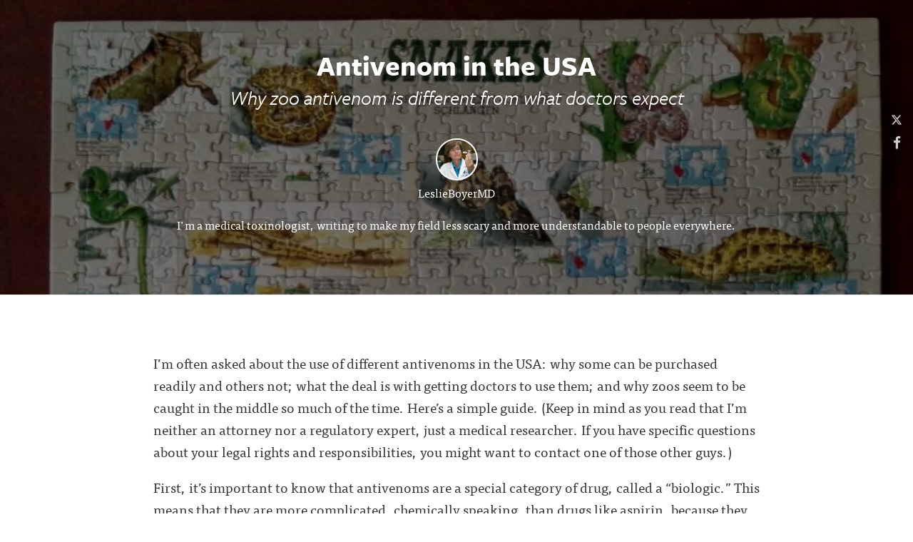

--- FILE ---
content_type: text/html; charset=utf-8
request_url: https://scorpiondoc.silvrback.com/antivenom-in-the-usa
body_size: 11122
content:
<!DOCTYPE html>
<html>
<head>
  <meta name="viewport" content="width=device-width, initial-scale=1.0">
<title>LeslieBoyerMD - Antivenom in the USA</title>
<meta name="description" content="Antivenom in the USA - Why zoo antivenom is different from what doctors expect">
<meta name="author" content="LeslieBoyerMD">
<meta name="keywords" content="blog, blog platform, self-hosted, self-hosted blogging, simple blog platform, minimalist blog, minimalist blogging platform, simple blog platform, easy blogging, uncluttered blogging, web developer blog, programmer blog platform, coder blog, programmer blogs">

  <!-- Do a conditional here to test for the theme selected in settings.-->
  <link rel="stylesheet" media="all" href="/assets/kaia_theme-91950148e9cf7ee92fe36f98eda5a0946a3f6554c95048a77f4ca6b9799146fc.css" />

<script src="/assets/application-7ce23f029c89a31f5fe654b5cd05eb69830846cf70f2db0958deae29ac65b312.js"></script>

    <script type="text/javascript" src="//use.typekit.net/cqm7mbn.js"></script>


  <script type="text/javascript">
      var _gaq = _gaq || [];
      //handles all back end tracking, and silvrback home tracking

      <!--      pushes stats to user account, with either custom domain or subdomain. One or the other, not both. If custom domain is set, then silvrback subdomain tracking won't show for user.-->
      <!--      _gaq.push(['user._setAccount', '']);-->
      <!--      _gaq.push(['user._setDomainName', '']);-->
      <!--      _gaq.push(['user._setDomainName', 'silvrback.com']);-->
      <!--      _gaq.push(['user._setAllowLinker', true]);-->
      <!--      _gaq.push(['user._trackPageview']);-->
       // By Nazrul
      //Send tracking data to 3rd profile. Tracks all front end user domain data (custom domains and subdomains)
      _gaq.push(['custom._setAccount', 'UA-69265587-1']);
      _gaq.push(['custom._setDomainName', 'silvrback.com']);
      _gaq.push(['custom._setAllowLinker', true]);
      _gaq.push(['custom._trackPageview']);
      (function () {
          var ga = document.createElement('script');
          ga.type = 'text/javascript';
          ga.async = true;
          ga.src = 'https://ssl.google-analytics.com/ga.js';

          var s = document.getElementsByTagName('script')[0];
          s.parentNode.insertBefore(ga, s);
      })();

  </script>

  <link href="https://maxcdn.bootstrapcdn.com/font-awesome/4.6.3/css/font-awesome.min.css" rel="stylesheet">

  <script type="text/javascript">var _sf_startpt = (new Date()).getTime()</script>
  <script type="text/javascript">try {
      Typekit.load();
  } catch (e) {
  }</script>
  <script src="https://cdn.jsdelivr.net/npm/js-cookie@2/src/js.cookie.min.js"></script>
  <!--[if lt IE 9]>
  <script src="http://html5shim.googlecode.com/svn/trunk/html5.js"></script>
  <script src="http://css3-mediaqueries-js.googlecode.com/svn/trunk/css3-mediaqueries.js"></script>
  <![endif]-->
  <meta name="csrf-param" content="authenticity_token" />
<meta name="csrf-token" content="AzQRZBK1BbtHhpQWRmmiFZ48i9rRWtDvdkActZPmCOO3s8tPdf+7AMw1wKozLFbotr5rQvac2/kClNPXvgln+w==" />
    <meta property="og:url" content="https://scorpiondoc.silvrback.com/antivenom-in-the-usa">
  <meta name="twitter:url" content="https://scorpiondoc.silvrback.com/antivenom-in-the-usa">
  <meta property="og:title" content="LeslieBoyerMD - Antivenom in the USA">
  <meta name="twitter:title" content="LeslieBoyerMD - Antivenom in the USA">
  <meta property="og:description" content="Antivenom in the USA - Why zoo antivenom is different from what doctors expect">
  <meta name="twitter:description" content="Antivenom in the USA - Why zoo antivenom is different from what doctors expect">
  <meta name="twitter:card" content="summary_large_image">
  <meta name="twitter:site" content="scorpiondoc.silvrback.com">
  <meta name="twitter:creator" content="@lvboyer_md">
    <meta property="og:image" content="https://silvrback.s3.amazonaws.com/uploads/61dcc30d-3764-41df-bec8-528d4d41659a/221673_225831654097245_153047_n_large.jpg">
    <meta name="twitter:image" content="https://silvrback.s3.amazonaws.com/uploads/61dcc30d-3764-41df-bec8-528d4d41659a/221673_225831654097245_153047_n_large.jpg">
  <meta property="og:image:width" content="450"/>

  <meta property="og:image:height" content="298"/>
  <style>
    .theme_wrapper {
          background-color: #242729;
        }
        .header_background_text {
          color: #fff;
        }
        .header_background_text > ul > li >a {
          color: #fff;
        }
  </style>
  <style>
    .hll { background-color: #49483e }
.c { color: #75715e } /* Comment */
.err { color: #960050; background-color: #1e0010 } /* Error */
.k { color: #66d9ef } /* Keyword */
.l { color: #ae81ff } /* Literal */
.n { color: #f8f8f2 } /* Name */
.o { color: #f92672 } /* Operator */
.p { color: #f8f8f2 } /* Punctuation */
.ch { color: #75715e } /* Comment.Hashbang */
.cm { color: #75715e } /* Comment.Multiline */
.cp { color: #75715e } /* Comment.Preproc */
.cpf { color: #75715e } /* Comment.PreprocFile */
.c1 { color: #75715e } /* Comment.Single */
.cs { color: #75715e } /* Comment.Special */
.gd { color: #f92672 } /* Generic.Deleted */
.ge { font-style: italic } /* Generic.Emph */
.gi { color: #a6e22e } /* Generic.Inserted */
.gs { font-weight: bold } /* Generic.Strong */
.gu { color: #75715e } /* Generic.Subheading */
.kc { color: #66d9ef } /* Keyword.Constant */
.kd { color: #66d9ef } /* Keyword.Declaration */
.kn { color: #f92672 } /* Keyword.Namespace */
.kp { color: #66d9ef } /* Keyword.Pseudo */
.kr { color: #66d9ef } /* Keyword.Reserved */
.kt { color: #66d9ef } /* Keyword.Type */
.ld { color: #e6db74 } /* Literal.Date */
.m { color: #ae81ff } /* Literal.Number */
.s { color: #e6db74 } /* Literal.String */
.na { color: #a6e22e } /* Name.Attribute */
.nb { color: #f8f8f2 } /* Name.Builtin */
.nc { color: #a6e22e } /* Name.Class */
.no { color: #66d9ef } /* Name.Constant */
.nd { color: #a6e22e } /* Name.Decorator */
.ni { color: #f8f8f2 } /* Name.Entity */
.ne { color: #a6e22e } /* Name.Exception */
.nf { color: #a6e22e } /* Name.Function */
.nl { color: #f8f8f2 } /* Name.Label */
.nn { color: #f8f8f2 } /* Name.Namespace */
.nx { color: #a6e22e } /* Name.Other */
.py { color: #f8f8f2 } /* Name.Property */
.nt { color: #f92672 } /* Name.Tag */
.nv { color: #f8f8f2 } /* Name.Variable */
.ow { color: #f92672 } /* Operator.Word */
.w { color: #f8f8f2 } /* Text.Whitespace */
.mb { color: #ae81ff } /* Literal.Number.Bin */
.mf { color: #ae81ff } /* Literal.Number.Float */
.mh { color: #ae81ff } /* Literal.Number.Hex */
.mi { color: #ae81ff } /* Literal.Number.Integer */
.mo { color: #ae81ff } /* Literal.Number.Oct */
.sa { color: #e6db74 } /* Literal.String.Affix */
.sb { color: #e6db74 } /* Literal.String.Backtick */
.sc { color: #e6db74 } /* Literal.String.Char */
.dl { color: #e6db74 } /* Literal.String.Delimiter */
.sd { color: #e6db74 } /* Literal.String.Doc */
.s2 { color: #e6db74 } /* Literal.String.Double */
.se { color: #ae81ff } /* Literal.String.Escape */
.sh { color: #e6db74 } /* Literal.String.Heredoc */
.si { color: #e6db74 } /* Literal.String.Interpol */
.sx { color: #e6db74 } /* Literal.String.Other */
.sr { color: #e6db74 } /* Literal.String.Regex */
.s1 { color: #e6db74 } /* Literal.String.Single */
.ss { color: #e6db74 } /* Literal.String.Symbol */
.bp { color: #f8f8f2 } /* Name.Builtin.Pseudo */
.fm { color: #a6e22e } /* Name.Function.Magic */
.vc { color: #f8f8f2 } /* Name.Variable.Class */
.vg { color: #f8f8f2 } /* Name.Variable.Global */
.vi { color: #f8f8f2 } /* Name.Variable.Instance */
.vm { color: #f8f8f2 } /* Name.Variable.Magic */
.il { color: #ae81ff } /* Literal.Number.Integer.Long */
      .highlight {
        background-color: #111;
      }
  </style>

  <link rel="alternate" type="application/atom+xml" title="ATOM" href="/feed" />
  <link rel="alternate" type="application/rss+xml" title="RSS" href="/feed.rss" />
  <!-- Facebook Pixel Code -->
  <script>
      !function (f, b, e, v, n, t, s) {
          if (f.fbq) return;
          n = f.fbq = function () {
              n.callMethod ?
                  n.callMethod.apply(n, arguments) : n.queue.push(arguments)
          };
          if (!f._fbq) f._fbq = n;
          n.push = n;
          n.loaded = !0;
          n.version = '2.0';
          n.queue = [];
          t = b.createElement(e);
          t.async = !0;
          t.src = v;
          s = b.getElementsByTagName(e)[0];
          s.parentNode.insertBefore(t, s)
      }(window, document, 'script',
          'https://connect.facebook.net/en_US/fbevents.js');
      fbq('init', '601823960692369');
      fbq('track', 'PageView');
  </script>
  <noscript>
    <img height="1" width="1"
         src="https://www.facebook.com/tr?id=601823960692369&ev=PageView
&noscript=1"/>
  </noscript>
  <!-- End Facebook Pixel Code -->
</head>
<body class="home show">
<!-- conditional here for the theme body -->




<article class="theme_wrapper">
  <!--for user uploaded background pics-->
  <div class="banner_container">
      <img class="user_banner animated" src="https://silvrback.s3.amazonaws.com/uploads/c0d6928b-bf0a-4185-a44e-c22f8e24c202/998664_668097963203943_1542599464_n_large.jpg" />
</div>
<div class="shade"
     style="display:block"
></div>



  <div class="kaia_page" style="position:relative; z-index:10">
    <div class="big_article_header" style="direction: ltr">
      <h1 class="kaia_header_title header_background_text">
        Antivenom in the USA
      </h1>
        <h3 class="kaia_header_subtitle header_background_text"><i>Why zoo antivenom is different from what doctors expect</i></h3>

      <div class='pic_and_name'>
        <a href="https://scorpiondoc.silvrback.com"><img class="new_bio_pic" src="https://silvrback.s3.amazonaws.com/uploads/61dcc30d-3764-41df-bec8-528d4d41659a/221673_225831654097245_153047_n_large.jpg" /></a><div class='name_link'>
             <a href='https://scorpiondoc.silvrback.com' class='header_background_text'>LeslieBoyerMD</a> 
          </div><div class='name_link tab_open header_background_text'>
            <p></p
            <p>I&#39;m a medical toxinologist, writing to make my field less scary and more understandable to people everywhere.</p>

          </div>
      </div>
    </div>
  </div>

  <div class="article_body theme2_body">
    <div class="kaia_page">
      <div class="article_padding theme2_content">
          <div class="all_external_links" style="direction: ltr">
            <p>I’m often asked about the use of different antivenoms in the USA: why some can be purchased readily and others not; what the deal is with getting doctors to use them; and why zoos seem to be caught in the middle so much of the time. Here’s a simple guide. (Keep in mind as you read that I’m neither an attorney nor a regulatory expert, just a medical researcher. If you have specific questions about your legal rights and responsibilities, you might want to contact one of those other guys.)</p>

<p>First, it’s important to know that antivenoms are a special category of drug, called a “biologic.” This means that they are more complicated, chemically speaking, than drugs like aspirin, because they contain thousands of slightly different molecules made by living animals. The branch of the Food and Drug Administration (FDA) called the Center for Biologics Evaluation and Research (CBER) has authority over their use.</p>

<p>From the point of view of a person with a snakebite, there are three basic categories of antivenom: <strong>approved for marketing, investigational,</strong> and <strong>zoo-type.</strong> I’ll cover them one at a time.</p>

<p><strong>Category 1: Approved for Marketing.</strong> Like other pharmaceutical manufacturers, companies that make antivenom may ask the FDA/CBER for permission to market their product in the USA. This requires proof of safety and effectiveness, and it is required if a drug company expects to make money from sales in this country, but – this is super important to understand – it is NOT done by companies from the rest of the world, if they don&#39;t think the US market is worth the tens of millions of dollars and many years of effort that approval requires. Over the years, few antivenoms have been given marketing approval. The ones you might see mentioned include:</p>

<p>• Pasteur Institute’s Anti-Venomous Serum: briefly marketed in the early 1900s for snakebite<br>
• Mulford’s Nearctic Crotalidae: marketed in the late 1920s-30s for pit viper bite<br>
• Merck’s black widow antivenom – marketed late 1930s-present<br>
• Wyeth’s Anticrotalidae Polyvalent, marketed 1950s-90s for pit viper bite<br>
• Wyeth’s coral snake antivenom, marketed 1960s-present<br>
• Protherics’ CroFab, marketed 2000-present for pit viper bite<br>
• Bioclon Institute’s Anascorp, marketed 2011-present for scorpion sting<br>
• Bioclon Institute’s Anavip, granted market approval for pit viper bite in 2014 but not yet being sold</p>

<p>Doctors practicing in the USA typically expect to prescribe only market-approved drugs to their patients, except in the special case of a clinical trial. Market approval by FDA ensures a certain standard of manufacturing quality, plus the results of the research studies that resulted in approval can normally be found with a quick search. If there is some special risk involved in using an approved drug, it tends to be mentioned in the FDA-approved package insert and often in peer-reviewed publications. For the patient, approved drugs are generally the best, despite their cost -- it is essential to have good insurance if you&#39;re going to work with venomous creatures.</p>

<p><strong>Category 2: Investigational antivenoms.</strong> Just like any other drug, antivenoms can be studied formally in controlled clinical trials. The FDA/CBER has oversight responsibility for clinical trials, also, and they’re supposed to enforce the rules of proper study conduct so that the results are meaningful, later. This happens through a process called an <strong>Investigational New Drug Application (INDA).</strong> During clinical trials, there must be a formal <strong>sponsor</strong> that guarantees to the FDA that they are totally on top of things including running everything past an ethics board (an IRB), getting informed consent from each patient, checking up on every possible side effect, and ensuring that nobody cheats by turning in fake results just to collect a fee. This is a horribly expensive process, it takes years to complete, and there is no guarantee of getting marketing approval at the end. </p>

<p>Most often, the INDA sponsor is a drug company (for example, Bioclon Institute sponsored the Anascorp clinical trials), although it can be a university (for example, the University of Arizona is sponsoring trials of a new coral snake antivenom in Florida), or even a single doctor (for example, in an emergency situation with no other drug available). The INDA can be for a totally new drug (such as CroFab’s original studies in the 1990s, resulting in market approval for rattlesnake bites) or it can be used to study a new use for an old drug (such as CroFab being studied for possible extension of approval to include copperhead snakebite).</p>

<p>Doctors practicing in the USA have the option to get involved in clinical trials, but there is a fair amount of red tape involved, so not very many do. It is absolutely NOT required that doctors be involved in research; although of course a patient in a clinical trial might also see specialists outside the study. You can find details about particular clinical trials online at <a href="https://clinicaltrials.gov/ct2/results?term=antivenom&Search=Search">clincaltrials.gov.</a> For the patient, participation in a clinical trial has plusses and minuses, which will be explained to you in the &quot;informed consent&quot; process, and you can choose whether to say yes or no to participation.</p>

<p><strong>Category 3: Zoo-type INDs.</strong> This is tricky, because people at CBER agreed many years ago that people at zoos are a unique occupational-risk group, and that special consideration should be given in the case of antivenoms for bites that are too darned rare to justify the expense of a full investigational INDA (let alone a marketing license application). “Zoo INDs” are necessary for the protection of life and health, but it’s not practical for them to involve formal clinical trials.  You can see what CBER asks of zoos, <a href="http://www.fda.gov/BiologicsBloodVaccines/DevelopmentApprovalProcess/InvestigationalNewDrugINDorDeviceExemptionIDEProcess/ucm094321.htm">here</a>. It’s a fair amount of up-front paperwork, plus some ongoing reporting about what happens next. It’s up to the sponsoring zoo to ensure that their employees have access to an understanding doctor at a responsible hospital, and that basic standards of ethics and safety are adhered to – for their own people.</p>

<p>Over the years, the number of zoos and private collectors holding antivenom under the “Zoo IND” mechanism has grown. Today there are nearly 100 sponsors of this kind of permit, collectively holding over 10,000 vials of antivenom from over 20 manufacturers. </p>

<p>If a person who does not have his own supply of antivenom is bitten by a snake for which there is no licensed US antivenom, and his local hospital does not have a clinical trial with the treatment he needs, then he is in serious trouble and his doctor is in a bind. A call to the local poison control center will help to identify which zoos (if any) hold antivenom for the particular snake. Zoo managers are reluctant to put their own employees at risk by giving away their antivenom, although in general they will share if it is needed in an emergency. But at that point it becomes the doctor’s responsibility to get the drug shipped, then figure out how to use a drug she’s never seen before, for which there are no FDA marketing approval, no approved safety data, and no clinical trial protocol. There are laws to comply with and reports to write that the doc has never heard of before. The doc can often find help through the poison center, but as you can imagine this kind of treatment results in a lot of delays and uncertainty. A snake-owning reader might want to check my previous blog entry, <a href="https://scorpiondoc.silvrback.com/tips-for-venomous-animal-enthusiasts-looking-for-the-right-doctor">“Tips for venomous animal enthusiasts looking for the right doctor,”</a> for advice on how to avoid getting into trouble this way.</p>

          </div>
        <div class="clear"></div>
        
        
        <p class="kaia_name_and_tag ">
          <a href="https://scorpiondoc.silvrback.com">LeslieBoyerMD</a>
          <div class="tab_open"><p>I&#39;m a medical toxinologist, writing to make my field less scary and more understandable to people everywhere.</p>
</div>
  </p>

  <div class="entry_meta_area">
    <p class="kaia_actions"><span class="entry_date">November 05, 2015</span>
      <br/>


          <span class="share_social">
      <div class="bottom-subscription bottom-subscription-wrapper">
  <div>
      <a class="open_ajax_popup sub-button" href="/email_subscriptions/new">
        Subscribe to this blog
      </a>

    <div class="search-wrapper">
  <form id="search-form" target="_blank" action="/search" accept-charset="UTF-8" method="post"><input name="utf8" type="hidden" value="&#x2713;" /><input type="hidden" name="authenticity_token" value="psZu/zEtYhGkiXYBEkCquJRcpotmxnsLFESpOS05/7dz8xLeZlHcAWgk0miOmOVGZIUs6yATCggDAl82BN2jSg==" />
      <div class="search-form">
        <input type="text" name="term" id="term" class="search-input" placeholder="Search" />
        <input type="hidden" name="user_id" id="user_id" value="8008" />
        <span class="search-submit">
         <i class="fa fa-search"></i>
        </span>
      </div>
</form></div>
<script type="text/javascript">
    $(function () {
        var searchInput = $('#search-form .search-input');
        $('#search-form .search-submit').click(function (e) {
            search(e, searchInput);
        });

        searchInput.keypress(function (e) {
            if (e.keyCode == 13) {
                search(e, $(this));
            }
        });

        var search = function (event, input) {
            event.preventDefault();
            search_text = input.val();
            if (search_text != '' && search_text.length >= 3) {
                $('#search-form').submit();
            }
            else {
                $('#search-form').find('.search-input').focus();
            }
        };

        searchInput.focusin(function () {
            $('.search-form').addClass('search-active');
        }).focusout(function () {
            $('.search-form').removeClass('search-active');
        });
    });
</script>
  </div>

  <div class="share_social article-bottom-social-share">
    <span class="social-share-text"> Share </span>
    <a class="share-email-link" href="/articles/19375/shares/new">
        <i class="fa fa-envelope"></i>
</a>
    <a href="http://www.twitter.com/share?url=https://scorpiondoc.silvrback.com/antivenom-in-the-usa&text=Antivenom in the USA
      by @lvboyer_md
      " title="Share this post on Twitter" data-lang="en" onclick="return !window.open(this.href, 'Twitter', 'width=640,height=300')">
      <svg xmlns="http://www.w3.org/2000/svg" height="13px" width="16px" viewBox="0 0 512 512" fill="currentColor">
        <path d="M389.2 48h70.6L305.6 224.2 487 464H345L233.7 318.6 106.5 464H35.8L200.7 275.5 26.8 48H172.4L272.9 180.9 389.2 48zM364.4 421.8h39.1L151.1 88h-42L364.4 421.8z"/>
      </svg>
    </a>

    <a target="_blank" onclick="return !window.open(this.href, 'Facebook', 'width=640,height=300')" href="http://www.facebook.com/sharer/sharer.php?u=https://scorpiondoc.silvrback.com/antivenom-in-the-usa" title="Share this post on Facebook"><i class="fa fa-facebook"></i></a>

    <a href="https://www.linkedin.com/shareArticle?mini=true&url=https://scorpiondoc.silvrback.com/antivenom-in-the-usa" onclick="return !window.open(this.href, 'LinkedIn', 'width=640,height=300')" target="_blank" title="Share this post on LinkedIn">
      <i class="last_link fa fa-linkedin"></i>
    </a>
  </div>
</div>

<div id="email_share_popup" class="white-popup mfp-with-anim mfp-hide">
  <div class="modal-header">
    <h1 class="header-title"> Share this article with friends </h1>
  </div>
  <div class="modal-body">

  </div>
</div>

<script>!function (d, s, id) {
    var js, fjs = d.getElementsByTagName(s)[0];
    if (!d.getElementById(id)) {
        js = d.createElement(s);
        js.id = id;
        js.src = "https://platform.twitter.com/widgets.js";
        fjs.parentNode.insertBefore(js, fjs);
    }
}(document, "script", "twitter-wjs");</script>
<script type="text/javascript">
    $(function () {
        $('.share-email-link').click(function (e) {
            e.preventDefault();
            $.ajax({
                url: $(this).attr('href'),
                type: 'get',
                dataType: 'script'
            })
        });
    });
</script>

    </span>
          
      </div>

  <script type="text/javascript" charset="utf-8">
      $(function () {
          var url = window.location.href;
          var index = url.indexOf('#');
          if (index != -1) {
              var hash = url.substring(index + 1);
              if ((/comment-/i.test(hash) || /post-/i.test(hash))) {
                  $('.comment_link:first').trigger('click');
              }
          }

          $('.comment_link').click(function() {
              $("html, body").animate({ scrollTop: 0 }, "slow");
              return false;
          });
      });
  </script>



        
      </div>
    </div>
  </div>

  <div style="position:relative; z-index:100">
      <div class="kaia_page kaia_footer_section">
        <div class="align_center read_next">
          <h2 class="read_next_btn"></h2>
        </div>

        <div class="bottom_menu_links align_center header_background_text">
          <ul>
                <li
    ><a href="/">Blog</a></li>
<li
><a href="/archive">Archive</a></li>
        <li
        ><a href="/bio">Bio</a></li>
<li><a href="/feed">RSS</a></li>
          </ul>
        </div>
      </div>

      <div class="kaia_footer">
        <div class="kaia_page">
          <div class="bottom_footer_area">
            <p class="align_center header_background_text">
              

            <div class="footer-copy-right">
              <span class="">
                &copy; 2026 <a href="https://scorpiondoc.silvrback.com">LeslieBoyerMD</a>
              </span>
              <br/><br/>
                      <a title="Proudly Published With Silvrback Blog" href="https://www.silvrback.com"><img style="width:40px; margin-top:20px;" src="/assets/gorilla-white-94520d1798dddcc0033e3be804ccee50745f2898955cf7fca49b6db98608ad04.svg" /></a>
            </div>
            </p>
          </div>
        </div>
      </div>
</div>
</article>

<div class="comments" id="comment_drawer_top">
  <div class="article_body">
    <div class="kaia_page">
      <p class="comments_x"><a class="fa fa-times comments_close" style="color:#000"></a></p>
      <div class="article_padding comments_inner">      
        
      </div>
    </div>
  </div>
</div>
<div class="clear"></div>


<div class="social">
  <ul>
    <li>
      <a href="http://www.twitter.com/lvboyer_md" target="_blank" title="follow Me">
        <svg xmlns="http://www.w3.org/2000/svg" height="16" width="16" viewBox="0 0 512 512" fill="currentColor"><path d="M389.2 48h70.6L305.6 224.2 487 464H345L233.7 318.6 106.5 464H35.8L200.7 275.5 26.8 48H172.4L272.9 180.9 389.2 48zM364.4 421.8h39.1L151.1 88h-42L364.4 421.8z"/></svg>
      </a>
    </li>

    <li>
      <a href="http://www.facebook.com/leslie.boyer.77" target="_blank" title="follow Me"><i class="fa fa-facebook"></i></a>
    </li>











</ul>

</div>

<div id="reader_to_user_email" class="white-popup mfp-with-anim mfp-hide">
  <div class="modal-body">
    <form id="reader-to-user-mail-form" action="/reader_to_author_email" accept-charset="UTF-8" data-remote="true" method="post"><input name="utf8" type="hidden" value="&#x2713;" />
      <div class="share-form">
        <div id="email_error"></div>
        <div class="input-field">
          <label> From </label>
          <input type="email" name="from" id="from" placeholder="" />
        </div>
        <div class="input-field">
          <label> Subject </label>
          <input type="text" name="subject" id="subject" value="" class="text-like-input" />
        </div>
        <div class="input-field">
          <textarea name="body" id="body" placeholder="Message..." class="input-full">
</textarea>
        </div>
      </div>
      <input type="hidden" name="author_mail" id="author_mail" value="" />
      <div class="email-share-recaptcha">
        <script src="https://www.google.com/recaptcha/api.js" async defer></script>
<div data-sitekey="6Ld_5TYUAAAAAP58EQXxxmKDRIWtZo5OZbZccyKM" class="g-recaptcha "></div>
          <noscript>
            <div>
              <div style="width: 302px; height: 422px; position: relative;">
                <div style="width: 302px; height: 422px; position: absolute;">
                  <iframe
                    src="https://www.google.com/recaptcha/api/fallback?k=6Ld_5TYUAAAAAP58EQXxxmKDRIWtZo5OZbZccyKM"
                    scrolling="no" name="ReCAPTCHA"
                    style="width: 302px; height: 422px; border-style: none; border: 0;">
                  </iframe>
                </div>
              </div>
              <div style="width: 300px; height: 60px; border-style: none;
                bottom: 12px; left: 25px; margin: 0px; padding: 0px; right: 25px;
                background: #f9f9f9; border: 1px solid #c1c1c1; border-radius: 3px;">
                <textarea id="g-recaptcha-response" name="g-recaptcha-response"
                  class="g-recaptcha-response"
                  style="width: 250px; height: 40px; border: 1px solid #c1c1c1;
                  margin: 10px 25px; padding: 0px; resize: none;">
                </textarea>
              </div>
            </div>
          </noscript>

      </div>
      <div class="share-action text-center">
        <img class="loader" style="display: none;" src="/assets/ajax-loader-f6ecff617ec2ba7f559e6f535cad9b70a3f91120737535dab4d4548a6c83576c.gif" />
        <input type="submit" name="commit" value="Send" class="publish_btn silvrback_btn email-share-submit" data-disable-with="Send" />
      </div>
</form>  </div>
</div>

<script type="text/javascript">
    $(function () {

        $('#reader-to-user-mail-form').submit(function (e) {
            e.preventDefault();
            var form = $(this);
            email = $('#from').val();
            subject = $('#subject').val();
            if (email == null || invalid_email(email)) {
                var error_html = "<label style='width: 100% !important; color: red;'> Valid email address required.. </label>";
                $('#email_error').addClass('input-field').html(error_html);
                return false;
            }

            if (subject == null || subject.length < 1) {
                var error_html = "<label style='width: 100% !important; color: red;'> Subject required.. </label>";
                $('#email_error').addClass('input-field').html(error_html);
                return false;
            }

            if (grecaptcha.getResponse() == "") {
                var error_html = "<label style='width: 100% !important; color: red;'> Please check the recaptcha!!!.. </label>";
                $('#email_error').addClass('input-field').html(error_html);
                return false;
            }

            $.ajax({
                url: form.attr('action'),
                type: 'post',
                data: form.serialize(),
                beforeSend: function () {
                    $('.loader').show();
                },
                success: function () {
                    $('.loader').hide();
                },
                error: function () {
                    var error_html = "<label style='width: 100% !important; color: red;'> There is an error. Try again... </label>";
                    $('#email_error').addClass('input-field').html(error_html);
                    $('.loader').hide();
                }
            })
            return false;
        });

        $('#from').change(function () {
            if (!invalid_email($(this).val())) {
                $('#email_error').removeClass('input-field').html('')
            }
        });

        function invalid_email(email) {
            var re = /^(([^<>()\[\]\\.,;:\s@"]+(\.[^<>()\[\]\\.,;:\s@"]+)*)|(".+"))@((\[[0-9]{1,3}\.[0-9]{1,3}\.[0-9]{1,3}\.[0-9]{1,3}])|(([a-zA-Z\-0-9]+\.)+[a-zA-Z]{2,}))$/;
            return re.test(email) ? false : true;
        }
    });
</script>


<script type="text/javascript">
    $(function () {
        $('.reader_to_user_email_link').click(function () {
            open_modal('#reader_to_user_email');
        });
    });
</script>
<script type="text/javascript">
    $(function () {
        if ($("a[data-widget-id]").length > 0) {
            !function (d, s, id) {
                var js, fjs = d.getElementsByTagName(s)[0], p = /^http:/.test(d.location) ? 'http' : 'https';
                if (!d.getElementById(id)) {
                    js = d.createElement(s);
                    js.id = id;
                    js.src = p + "://platform.twitter.com/widgets.js";
                    fjs.parentNode.insertBefore(js, fjs);
                }
            }(document, "script", "twitter-wjs");
        }
    });
</script>
<script async src="//platform.twitter.com/widgets.js" charset="utf-8"></script>
<script src="https://embed.bsky.app/static/embed.js" charset="utf-8"></script>


<script type="text/javascript">
    $(document).ready(function () {
        //need to fetch the read next btn via js to avoid the cache. Convert to utc.
        $.getScript("/home/read_next?date=2015-11-06 01:59:47 UTC&article_id=19375");
        $('.all_external_links').find('a[href^="http://"], a[href^="https://"]').attr('target', '_blank');

    });
</script>


<script type="text/javascript">
    $(document).ready(function () {
        $(".tab_open a").attr("target", "_blank");
    })
</script>
<div class="new-feature-popup-box">
  <p>
    This update link alerts you to new Silvrback admin blog posts. A green bubble beside the link indicates a new post.
    Click the link to the admin blog and the bubble disappears.
  </p>
  <div style="text-align: center; text-decoration: underline;">
    <a style="color: #0B84B0;" class="got-it-new-feature-link" data-remote="true" href="/close-notification?notification_type=new_feature">Got It!</a>
  </div>
</div>

<script type="text/x-mathjax-config">
  MathJax.Hub.Config({
    extensions: ["tex2jax.js"],
    jax: ["input/TeX", "output/HTML-CSS"],
    tex2jax: {
      inlineMath: [["\\(","\\)"]],
      displayMath: [ ['$$','$$'], ["\\[","\\]"] ],
      processEscapes: true
    },
    "HTML-CSS": { availableFonts: ["TeX"] }
  });
</script>
</body>
</html>


--- FILE ---
content_type: text/html; charset=utf-8
request_url: https://www.google.com/recaptcha/api2/anchor?ar=1&k=6Ld_5TYUAAAAAP58EQXxxmKDRIWtZo5OZbZccyKM&co=aHR0cHM6Ly9zY29ycGlvbmRvYy5zaWx2cmJhY2suY29tOjQ0Mw..&hl=en&v=N67nZn4AqZkNcbeMu4prBgzg&size=normal&anchor-ms=20000&execute-ms=30000&cb=fx1d157w86r6
body_size: 49211
content:
<!DOCTYPE HTML><html dir="ltr" lang="en"><head><meta http-equiv="Content-Type" content="text/html; charset=UTF-8">
<meta http-equiv="X-UA-Compatible" content="IE=edge">
<title>reCAPTCHA</title>
<style type="text/css">
/* cyrillic-ext */
@font-face {
  font-family: 'Roboto';
  font-style: normal;
  font-weight: 400;
  font-stretch: 100%;
  src: url(//fonts.gstatic.com/s/roboto/v48/KFO7CnqEu92Fr1ME7kSn66aGLdTylUAMa3GUBHMdazTgWw.woff2) format('woff2');
  unicode-range: U+0460-052F, U+1C80-1C8A, U+20B4, U+2DE0-2DFF, U+A640-A69F, U+FE2E-FE2F;
}
/* cyrillic */
@font-face {
  font-family: 'Roboto';
  font-style: normal;
  font-weight: 400;
  font-stretch: 100%;
  src: url(//fonts.gstatic.com/s/roboto/v48/KFO7CnqEu92Fr1ME7kSn66aGLdTylUAMa3iUBHMdazTgWw.woff2) format('woff2');
  unicode-range: U+0301, U+0400-045F, U+0490-0491, U+04B0-04B1, U+2116;
}
/* greek-ext */
@font-face {
  font-family: 'Roboto';
  font-style: normal;
  font-weight: 400;
  font-stretch: 100%;
  src: url(//fonts.gstatic.com/s/roboto/v48/KFO7CnqEu92Fr1ME7kSn66aGLdTylUAMa3CUBHMdazTgWw.woff2) format('woff2');
  unicode-range: U+1F00-1FFF;
}
/* greek */
@font-face {
  font-family: 'Roboto';
  font-style: normal;
  font-weight: 400;
  font-stretch: 100%;
  src: url(//fonts.gstatic.com/s/roboto/v48/KFO7CnqEu92Fr1ME7kSn66aGLdTylUAMa3-UBHMdazTgWw.woff2) format('woff2');
  unicode-range: U+0370-0377, U+037A-037F, U+0384-038A, U+038C, U+038E-03A1, U+03A3-03FF;
}
/* math */
@font-face {
  font-family: 'Roboto';
  font-style: normal;
  font-weight: 400;
  font-stretch: 100%;
  src: url(//fonts.gstatic.com/s/roboto/v48/KFO7CnqEu92Fr1ME7kSn66aGLdTylUAMawCUBHMdazTgWw.woff2) format('woff2');
  unicode-range: U+0302-0303, U+0305, U+0307-0308, U+0310, U+0312, U+0315, U+031A, U+0326-0327, U+032C, U+032F-0330, U+0332-0333, U+0338, U+033A, U+0346, U+034D, U+0391-03A1, U+03A3-03A9, U+03B1-03C9, U+03D1, U+03D5-03D6, U+03F0-03F1, U+03F4-03F5, U+2016-2017, U+2034-2038, U+203C, U+2040, U+2043, U+2047, U+2050, U+2057, U+205F, U+2070-2071, U+2074-208E, U+2090-209C, U+20D0-20DC, U+20E1, U+20E5-20EF, U+2100-2112, U+2114-2115, U+2117-2121, U+2123-214F, U+2190, U+2192, U+2194-21AE, U+21B0-21E5, U+21F1-21F2, U+21F4-2211, U+2213-2214, U+2216-22FF, U+2308-230B, U+2310, U+2319, U+231C-2321, U+2336-237A, U+237C, U+2395, U+239B-23B7, U+23D0, U+23DC-23E1, U+2474-2475, U+25AF, U+25B3, U+25B7, U+25BD, U+25C1, U+25CA, U+25CC, U+25FB, U+266D-266F, U+27C0-27FF, U+2900-2AFF, U+2B0E-2B11, U+2B30-2B4C, U+2BFE, U+3030, U+FF5B, U+FF5D, U+1D400-1D7FF, U+1EE00-1EEFF;
}
/* symbols */
@font-face {
  font-family: 'Roboto';
  font-style: normal;
  font-weight: 400;
  font-stretch: 100%;
  src: url(//fonts.gstatic.com/s/roboto/v48/KFO7CnqEu92Fr1ME7kSn66aGLdTylUAMaxKUBHMdazTgWw.woff2) format('woff2');
  unicode-range: U+0001-000C, U+000E-001F, U+007F-009F, U+20DD-20E0, U+20E2-20E4, U+2150-218F, U+2190, U+2192, U+2194-2199, U+21AF, U+21E6-21F0, U+21F3, U+2218-2219, U+2299, U+22C4-22C6, U+2300-243F, U+2440-244A, U+2460-24FF, U+25A0-27BF, U+2800-28FF, U+2921-2922, U+2981, U+29BF, U+29EB, U+2B00-2BFF, U+4DC0-4DFF, U+FFF9-FFFB, U+10140-1018E, U+10190-1019C, U+101A0, U+101D0-101FD, U+102E0-102FB, U+10E60-10E7E, U+1D2C0-1D2D3, U+1D2E0-1D37F, U+1F000-1F0FF, U+1F100-1F1AD, U+1F1E6-1F1FF, U+1F30D-1F30F, U+1F315, U+1F31C, U+1F31E, U+1F320-1F32C, U+1F336, U+1F378, U+1F37D, U+1F382, U+1F393-1F39F, U+1F3A7-1F3A8, U+1F3AC-1F3AF, U+1F3C2, U+1F3C4-1F3C6, U+1F3CA-1F3CE, U+1F3D4-1F3E0, U+1F3ED, U+1F3F1-1F3F3, U+1F3F5-1F3F7, U+1F408, U+1F415, U+1F41F, U+1F426, U+1F43F, U+1F441-1F442, U+1F444, U+1F446-1F449, U+1F44C-1F44E, U+1F453, U+1F46A, U+1F47D, U+1F4A3, U+1F4B0, U+1F4B3, U+1F4B9, U+1F4BB, U+1F4BF, U+1F4C8-1F4CB, U+1F4D6, U+1F4DA, U+1F4DF, U+1F4E3-1F4E6, U+1F4EA-1F4ED, U+1F4F7, U+1F4F9-1F4FB, U+1F4FD-1F4FE, U+1F503, U+1F507-1F50B, U+1F50D, U+1F512-1F513, U+1F53E-1F54A, U+1F54F-1F5FA, U+1F610, U+1F650-1F67F, U+1F687, U+1F68D, U+1F691, U+1F694, U+1F698, U+1F6AD, U+1F6B2, U+1F6B9-1F6BA, U+1F6BC, U+1F6C6-1F6CF, U+1F6D3-1F6D7, U+1F6E0-1F6EA, U+1F6F0-1F6F3, U+1F6F7-1F6FC, U+1F700-1F7FF, U+1F800-1F80B, U+1F810-1F847, U+1F850-1F859, U+1F860-1F887, U+1F890-1F8AD, U+1F8B0-1F8BB, U+1F8C0-1F8C1, U+1F900-1F90B, U+1F93B, U+1F946, U+1F984, U+1F996, U+1F9E9, U+1FA00-1FA6F, U+1FA70-1FA7C, U+1FA80-1FA89, U+1FA8F-1FAC6, U+1FACE-1FADC, U+1FADF-1FAE9, U+1FAF0-1FAF8, U+1FB00-1FBFF;
}
/* vietnamese */
@font-face {
  font-family: 'Roboto';
  font-style: normal;
  font-weight: 400;
  font-stretch: 100%;
  src: url(//fonts.gstatic.com/s/roboto/v48/KFO7CnqEu92Fr1ME7kSn66aGLdTylUAMa3OUBHMdazTgWw.woff2) format('woff2');
  unicode-range: U+0102-0103, U+0110-0111, U+0128-0129, U+0168-0169, U+01A0-01A1, U+01AF-01B0, U+0300-0301, U+0303-0304, U+0308-0309, U+0323, U+0329, U+1EA0-1EF9, U+20AB;
}
/* latin-ext */
@font-face {
  font-family: 'Roboto';
  font-style: normal;
  font-weight: 400;
  font-stretch: 100%;
  src: url(//fonts.gstatic.com/s/roboto/v48/KFO7CnqEu92Fr1ME7kSn66aGLdTylUAMa3KUBHMdazTgWw.woff2) format('woff2');
  unicode-range: U+0100-02BA, U+02BD-02C5, U+02C7-02CC, U+02CE-02D7, U+02DD-02FF, U+0304, U+0308, U+0329, U+1D00-1DBF, U+1E00-1E9F, U+1EF2-1EFF, U+2020, U+20A0-20AB, U+20AD-20C0, U+2113, U+2C60-2C7F, U+A720-A7FF;
}
/* latin */
@font-face {
  font-family: 'Roboto';
  font-style: normal;
  font-weight: 400;
  font-stretch: 100%;
  src: url(//fonts.gstatic.com/s/roboto/v48/KFO7CnqEu92Fr1ME7kSn66aGLdTylUAMa3yUBHMdazQ.woff2) format('woff2');
  unicode-range: U+0000-00FF, U+0131, U+0152-0153, U+02BB-02BC, U+02C6, U+02DA, U+02DC, U+0304, U+0308, U+0329, U+2000-206F, U+20AC, U+2122, U+2191, U+2193, U+2212, U+2215, U+FEFF, U+FFFD;
}
/* cyrillic-ext */
@font-face {
  font-family: 'Roboto';
  font-style: normal;
  font-weight: 500;
  font-stretch: 100%;
  src: url(//fonts.gstatic.com/s/roboto/v48/KFO7CnqEu92Fr1ME7kSn66aGLdTylUAMa3GUBHMdazTgWw.woff2) format('woff2');
  unicode-range: U+0460-052F, U+1C80-1C8A, U+20B4, U+2DE0-2DFF, U+A640-A69F, U+FE2E-FE2F;
}
/* cyrillic */
@font-face {
  font-family: 'Roboto';
  font-style: normal;
  font-weight: 500;
  font-stretch: 100%;
  src: url(//fonts.gstatic.com/s/roboto/v48/KFO7CnqEu92Fr1ME7kSn66aGLdTylUAMa3iUBHMdazTgWw.woff2) format('woff2');
  unicode-range: U+0301, U+0400-045F, U+0490-0491, U+04B0-04B1, U+2116;
}
/* greek-ext */
@font-face {
  font-family: 'Roboto';
  font-style: normal;
  font-weight: 500;
  font-stretch: 100%;
  src: url(//fonts.gstatic.com/s/roboto/v48/KFO7CnqEu92Fr1ME7kSn66aGLdTylUAMa3CUBHMdazTgWw.woff2) format('woff2');
  unicode-range: U+1F00-1FFF;
}
/* greek */
@font-face {
  font-family: 'Roboto';
  font-style: normal;
  font-weight: 500;
  font-stretch: 100%;
  src: url(//fonts.gstatic.com/s/roboto/v48/KFO7CnqEu92Fr1ME7kSn66aGLdTylUAMa3-UBHMdazTgWw.woff2) format('woff2');
  unicode-range: U+0370-0377, U+037A-037F, U+0384-038A, U+038C, U+038E-03A1, U+03A3-03FF;
}
/* math */
@font-face {
  font-family: 'Roboto';
  font-style: normal;
  font-weight: 500;
  font-stretch: 100%;
  src: url(//fonts.gstatic.com/s/roboto/v48/KFO7CnqEu92Fr1ME7kSn66aGLdTylUAMawCUBHMdazTgWw.woff2) format('woff2');
  unicode-range: U+0302-0303, U+0305, U+0307-0308, U+0310, U+0312, U+0315, U+031A, U+0326-0327, U+032C, U+032F-0330, U+0332-0333, U+0338, U+033A, U+0346, U+034D, U+0391-03A1, U+03A3-03A9, U+03B1-03C9, U+03D1, U+03D5-03D6, U+03F0-03F1, U+03F4-03F5, U+2016-2017, U+2034-2038, U+203C, U+2040, U+2043, U+2047, U+2050, U+2057, U+205F, U+2070-2071, U+2074-208E, U+2090-209C, U+20D0-20DC, U+20E1, U+20E5-20EF, U+2100-2112, U+2114-2115, U+2117-2121, U+2123-214F, U+2190, U+2192, U+2194-21AE, U+21B0-21E5, U+21F1-21F2, U+21F4-2211, U+2213-2214, U+2216-22FF, U+2308-230B, U+2310, U+2319, U+231C-2321, U+2336-237A, U+237C, U+2395, U+239B-23B7, U+23D0, U+23DC-23E1, U+2474-2475, U+25AF, U+25B3, U+25B7, U+25BD, U+25C1, U+25CA, U+25CC, U+25FB, U+266D-266F, U+27C0-27FF, U+2900-2AFF, U+2B0E-2B11, U+2B30-2B4C, U+2BFE, U+3030, U+FF5B, U+FF5D, U+1D400-1D7FF, U+1EE00-1EEFF;
}
/* symbols */
@font-face {
  font-family: 'Roboto';
  font-style: normal;
  font-weight: 500;
  font-stretch: 100%;
  src: url(//fonts.gstatic.com/s/roboto/v48/KFO7CnqEu92Fr1ME7kSn66aGLdTylUAMaxKUBHMdazTgWw.woff2) format('woff2');
  unicode-range: U+0001-000C, U+000E-001F, U+007F-009F, U+20DD-20E0, U+20E2-20E4, U+2150-218F, U+2190, U+2192, U+2194-2199, U+21AF, U+21E6-21F0, U+21F3, U+2218-2219, U+2299, U+22C4-22C6, U+2300-243F, U+2440-244A, U+2460-24FF, U+25A0-27BF, U+2800-28FF, U+2921-2922, U+2981, U+29BF, U+29EB, U+2B00-2BFF, U+4DC0-4DFF, U+FFF9-FFFB, U+10140-1018E, U+10190-1019C, U+101A0, U+101D0-101FD, U+102E0-102FB, U+10E60-10E7E, U+1D2C0-1D2D3, U+1D2E0-1D37F, U+1F000-1F0FF, U+1F100-1F1AD, U+1F1E6-1F1FF, U+1F30D-1F30F, U+1F315, U+1F31C, U+1F31E, U+1F320-1F32C, U+1F336, U+1F378, U+1F37D, U+1F382, U+1F393-1F39F, U+1F3A7-1F3A8, U+1F3AC-1F3AF, U+1F3C2, U+1F3C4-1F3C6, U+1F3CA-1F3CE, U+1F3D4-1F3E0, U+1F3ED, U+1F3F1-1F3F3, U+1F3F5-1F3F7, U+1F408, U+1F415, U+1F41F, U+1F426, U+1F43F, U+1F441-1F442, U+1F444, U+1F446-1F449, U+1F44C-1F44E, U+1F453, U+1F46A, U+1F47D, U+1F4A3, U+1F4B0, U+1F4B3, U+1F4B9, U+1F4BB, U+1F4BF, U+1F4C8-1F4CB, U+1F4D6, U+1F4DA, U+1F4DF, U+1F4E3-1F4E6, U+1F4EA-1F4ED, U+1F4F7, U+1F4F9-1F4FB, U+1F4FD-1F4FE, U+1F503, U+1F507-1F50B, U+1F50D, U+1F512-1F513, U+1F53E-1F54A, U+1F54F-1F5FA, U+1F610, U+1F650-1F67F, U+1F687, U+1F68D, U+1F691, U+1F694, U+1F698, U+1F6AD, U+1F6B2, U+1F6B9-1F6BA, U+1F6BC, U+1F6C6-1F6CF, U+1F6D3-1F6D7, U+1F6E0-1F6EA, U+1F6F0-1F6F3, U+1F6F7-1F6FC, U+1F700-1F7FF, U+1F800-1F80B, U+1F810-1F847, U+1F850-1F859, U+1F860-1F887, U+1F890-1F8AD, U+1F8B0-1F8BB, U+1F8C0-1F8C1, U+1F900-1F90B, U+1F93B, U+1F946, U+1F984, U+1F996, U+1F9E9, U+1FA00-1FA6F, U+1FA70-1FA7C, U+1FA80-1FA89, U+1FA8F-1FAC6, U+1FACE-1FADC, U+1FADF-1FAE9, U+1FAF0-1FAF8, U+1FB00-1FBFF;
}
/* vietnamese */
@font-face {
  font-family: 'Roboto';
  font-style: normal;
  font-weight: 500;
  font-stretch: 100%;
  src: url(//fonts.gstatic.com/s/roboto/v48/KFO7CnqEu92Fr1ME7kSn66aGLdTylUAMa3OUBHMdazTgWw.woff2) format('woff2');
  unicode-range: U+0102-0103, U+0110-0111, U+0128-0129, U+0168-0169, U+01A0-01A1, U+01AF-01B0, U+0300-0301, U+0303-0304, U+0308-0309, U+0323, U+0329, U+1EA0-1EF9, U+20AB;
}
/* latin-ext */
@font-face {
  font-family: 'Roboto';
  font-style: normal;
  font-weight: 500;
  font-stretch: 100%;
  src: url(//fonts.gstatic.com/s/roboto/v48/KFO7CnqEu92Fr1ME7kSn66aGLdTylUAMa3KUBHMdazTgWw.woff2) format('woff2');
  unicode-range: U+0100-02BA, U+02BD-02C5, U+02C7-02CC, U+02CE-02D7, U+02DD-02FF, U+0304, U+0308, U+0329, U+1D00-1DBF, U+1E00-1E9F, U+1EF2-1EFF, U+2020, U+20A0-20AB, U+20AD-20C0, U+2113, U+2C60-2C7F, U+A720-A7FF;
}
/* latin */
@font-face {
  font-family: 'Roboto';
  font-style: normal;
  font-weight: 500;
  font-stretch: 100%;
  src: url(//fonts.gstatic.com/s/roboto/v48/KFO7CnqEu92Fr1ME7kSn66aGLdTylUAMa3yUBHMdazQ.woff2) format('woff2');
  unicode-range: U+0000-00FF, U+0131, U+0152-0153, U+02BB-02BC, U+02C6, U+02DA, U+02DC, U+0304, U+0308, U+0329, U+2000-206F, U+20AC, U+2122, U+2191, U+2193, U+2212, U+2215, U+FEFF, U+FFFD;
}
/* cyrillic-ext */
@font-face {
  font-family: 'Roboto';
  font-style: normal;
  font-weight: 900;
  font-stretch: 100%;
  src: url(//fonts.gstatic.com/s/roboto/v48/KFO7CnqEu92Fr1ME7kSn66aGLdTylUAMa3GUBHMdazTgWw.woff2) format('woff2');
  unicode-range: U+0460-052F, U+1C80-1C8A, U+20B4, U+2DE0-2DFF, U+A640-A69F, U+FE2E-FE2F;
}
/* cyrillic */
@font-face {
  font-family: 'Roboto';
  font-style: normal;
  font-weight: 900;
  font-stretch: 100%;
  src: url(//fonts.gstatic.com/s/roboto/v48/KFO7CnqEu92Fr1ME7kSn66aGLdTylUAMa3iUBHMdazTgWw.woff2) format('woff2');
  unicode-range: U+0301, U+0400-045F, U+0490-0491, U+04B0-04B1, U+2116;
}
/* greek-ext */
@font-face {
  font-family: 'Roboto';
  font-style: normal;
  font-weight: 900;
  font-stretch: 100%;
  src: url(//fonts.gstatic.com/s/roboto/v48/KFO7CnqEu92Fr1ME7kSn66aGLdTylUAMa3CUBHMdazTgWw.woff2) format('woff2');
  unicode-range: U+1F00-1FFF;
}
/* greek */
@font-face {
  font-family: 'Roboto';
  font-style: normal;
  font-weight: 900;
  font-stretch: 100%;
  src: url(//fonts.gstatic.com/s/roboto/v48/KFO7CnqEu92Fr1ME7kSn66aGLdTylUAMa3-UBHMdazTgWw.woff2) format('woff2');
  unicode-range: U+0370-0377, U+037A-037F, U+0384-038A, U+038C, U+038E-03A1, U+03A3-03FF;
}
/* math */
@font-face {
  font-family: 'Roboto';
  font-style: normal;
  font-weight: 900;
  font-stretch: 100%;
  src: url(//fonts.gstatic.com/s/roboto/v48/KFO7CnqEu92Fr1ME7kSn66aGLdTylUAMawCUBHMdazTgWw.woff2) format('woff2');
  unicode-range: U+0302-0303, U+0305, U+0307-0308, U+0310, U+0312, U+0315, U+031A, U+0326-0327, U+032C, U+032F-0330, U+0332-0333, U+0338, U+033A, U+0346, U+034D, U+0391-03A1, U+03A3-03A9, U+03B1-03C9, U+03D1, U+03D5-03D6, U+03F0-03F1, U+03F4-03F5, U+2016-2017, U+2034-2038, U+203C, U+2040, U+2043, U+2047, U+2050, U+2057, U+205F, U+2070-2071, U+2074-208E, U+2090-209C, U+20D0-20DC, U+20E1, U+20E5-20EF, U+2100-2112, U+2114-2115, U+2117-2121, U+2123-214F, U+2190, U+2192, U+2194-21AE, U+21B0-21E5, U+21F1-21F2, U+21F4-2211, U+2213-2214, U+2216-22FF, U+2308-230B, U+2310, U+2319, U+231C-2321, U+2336-237A, U+237C, U+2395, U+239B-23B7, U+23D0, U+23DC-23E1, U+2474-2475, U+25AF, U+25B3, U+25B7, U+25BD, U+25C1, U+25CA, U+25CC, U+25FB, U+266D-266F, U+27C0-27FF, U+2900-2AFF, U+2B0E-2B11, U+2B30-2B4C, U+2BFE, U+3030, U+FF5B, U+FF5D, U+1D400-1D7FF, U+1EE00-1EEFF;
}
/* symbols */
@font-face {
  font-family: 'Roboto';
  font-style: normal;
  font-weight: 900;
  font-stretch: 100%;
  src: url(//fonts.gstatic.com/s/roboto/v48/KFO7CnqEu92Fr1ME7kSn66aGLdTylUAMaxKUBHMdazTgWw.woff2) format('woff2');
  unicode-range: U+0001-000C, U+000E-001F, U+007F-009F, U+20DD-20E0, U+20E2-20E4, U+2150-218F, U+2190, U+2192, U+2194-2199, U+21AF, U+21E6-21F0, U+21F3, U+2218-2219, U+2299, U+22C4-22C6, U+2300-243F, U+2440-244A, U+2460-24FF, U+25A0-27BF, U+2800-28FF, U+2921-2922, U+2981, U+29BF, U+29EB, U+2B00-2BFF, U+4DC0-4DFF, U+FFF9-FFFB, U+10140-1018E, U+10190-1019C, U+101A0, U+101D0-101FD, U+102E0-102FB, U+10E60-10E7E, U+1D2C0-1D2D3, U+1D2E0-1D37F, U+1F000-1F0FF, U+1F100-1F1AD, U+1F1E6-1F1FF, U+1F30D-1F30F, U+1F315, U+1F31C, U+1F31E, U+1F320-1F32C, U+1F336, U+1F378, U+1F37D, U+1F382, U+1F393-1F39F, U+1F3A7-1F3A8, U+1F3AC-1F3AF, U+1F3C2, U+1F3C4-1F3C6, U+1F3CA-1F3CE, U+1F3D4-1F3E0, U+1F3ED, U+1F3F1-1F3F3, U+1F3F5-1F3F7, U+1F408, U+1F415, U+1F41F, U+1F426, U+1F43F, U+1F441-1F442, U+1F444, U+1F446-1F449, U+1F44C-1F44E, U+1F453, U+1F46A, U+1F47D, U+1F4A3, U+1F4B0, U+1F4B3, U+1F4B9, U+1F4BB, U+1F4BF, U+1F4C8-1F4CB, U+1F4D6, U+1F4DA, U+1F4DF, U+1F4E3-1F4E6, U+1F4EA-1F4ED, U+1F4F7, U+1F4F9-1F4FB, U+1F4FD-1F4FE, U+1F503, U+1F507-1F50B, U+1F50D, U+1F512-1F513, U+1F53E-1F54A, U+1F54F-1F5FA, U+1F610, U+1F650-1F67F, U+1F687, U+1F68D, U+1F691, U+1F694, U+1F698, U+1F6AD, U+1F6B2, U+1F6B9-1F6BA, U+1F6BC, U+1F6C6-1F6CF, U+1F6D3-1F6D7, U+1F6E0-1F6EA, U+1F6F0-1F6F3, U+1F6F7-1F6FC, U+1F700-1F7FF, U+1F800-1F80B, U+1F810-1F847, U+1F850-1F859, U+1F860-1F887, U+1F890-1F8AD, U+1F8B0-1F8BB, U+1F8C0-1F8C1, U+1F900-1F90B, U+1F93B, U+1F946, U+1F984, U+1F996, U+1F9E9, U+1FA00-1FA6F, U+1FA70-1FA7C, U+1FA80-1FA89, U+1FA8F-1FAC6, U+1FACE-1FADC, U+1FADF-1FAE9, U+1FAF0-1FAF8, U+1FB00-1FBFF;
}
/* vietnamese */
@font-face {
  font-family: 'Roboto';
  font-style: normal;
  font-weight: 900;
  font-stretch: 100%;
  src: url(//fonts.gstatic.com/s/roboto/v48/KFO7CnqEu92Fr1ME7kSn66aGLdTylUAMa3OUBHMdazTgWw.woff2) format('woff2');
  unicode-range: U+0102-0103, U+0110-0111, U+0128-0129, U+0168-0169, U+01A0-01A1, U+01AF-01B0, U+0300-0301, U+0303-0304, U+0308-0309, U+0323, U+0329, U+1EA0-1EF9, U+20AB;
}
/* latin-ext */
@font-face {
  font-family: 'Roboto';
  font-style: normal;
  font-weight: 900;
  font-stretch: 100%;
  src: url(//fonts.gstatic.com/s/roboto/v48/KFO7CnqEu92Fr1ME7kSn66aGLdTylUAMa3KUBHMdazTgWw.woff2) format('woff2');
  unicode-range: U+0100-02BA, U+02BD-02C5, U+02C7-02CC, U+02CE-02D7, U+02DD-02FF, U+0304, U+0308, U+0329, U+1D00-1DBF, U+1E00-1E9F, U+1EF2-1EFF, U+2020, U+20A0-20AB, U+20AD-20C0, U+2113, U+2C60-2C7F, U+A720-A7FF;
}
/* latin */
@font-face {
  font-family: 'Roboto';
  font-style: normal;
  font-weight: 900;
  font-stretch: 100%;
  src: url(//fonts.gstatic.com/s/roboto/v48/KFO7CnqEu92Fr1ME7kSn66aGLdTylUAMa3yUBHMdazQ.woff2) format('woff2');
  unicode-range: U+0000-00FF, U+0131, U+0152-0153, U+02BB-02BC, U+02C6, U+02DA, U+02DC, U+0304, U+0308, U+0329, U+2000-206F, U+20AC, U+2122, U+2191, U+2193, U+2212, U+2215, U+FEFF, U+FFFD;
}

</style>
<link rel="stylesheet" type="text/css" href="https://www.gstatic.com/recaptcha/releases/N67nZn4AqZkNcbeMu4prBgzg/styles__ltr.css">
<script nonce="AGUAlmpfeqFAYqE8CcULag" type="text/javascript">window['__recaptcha_api'] = 'https://www.google.com/recaptcha/api2/';</script>
<script type="text/javascript" src="https://www.gstatic.com/recaptcha/releases/N67nZn4AqZkNcbeMu4prBgzg/recaptcha__en.js" nonce="AGUAlmpfeqFAYqE8CcULag">
      
    </script></head>
<body><div id="rc-anchor-alert" class="rc-anchor-alert"></div>
<input type="hidden" id="recaptcha-token" value="[base64]">
<script type="text/javascript" nonce="AGUAlmpfeqFAYqE8CcULag">
      recaptcha.anchor.Main.init("[\x22ainput\x22,[\x22bgdata\x22,\x22\x22,\[base64]/[base64]/[base64]/[base64]/[base64]/UltsKytdPUU6KEU8MjA0OD9SW2wrK109RT4+NnwxOTI6KChFJjY0NTEyKT09NTUyOTYmJk0rMTxjLmxlbmd0aCYmKGMuY2hhckNvZGVBdChNKzEpJjY0NTEyKT09NTYzMjA/[base64]/[base64]/[base64]/[base64]/[base64]/[base64]/[base64]\x22,\[base64]\\u003d\\u003d\x22,\x22w6IsCG0dOSx0wovChDQRcFjCsXUAOsKVWBAGOUhYRQ91BsO5w4bCqcKJw4Fsw7E8fcKmNcOswp9BwrHDisOeLgwUODnDjcOlw7hKZcOlwrXCmEZdw5TDpxHCgsK5FsKFw5J0HkMXAjtNwp1CZALDoMKNOcOmecK4dsKkwr/DlcOYeG55ChHCg8OmUX/CvH/DnwAow7hbCMOvwrFHw4rCk35xw7HDlsKQwrZUDsK+wpnCk27DvMK9w7ZsFjQFwoLCi8O6wrPCvyg3WV0EKWPCi8KMwrHCqMOzwrdKw7Ijw5TChMOJw4RGd0/[base64]/fMOObDnCqyrCkMKWN1DDg8K8E8KKEWLDnMOIKCobw43DnsK1DsOCMmHCqD/DmMKPwoTDhkk3R2wvwpc4wrkmw6rCvUbDrcKtwpvDgRQ2EQMfwpkuFgc0bizCkMOvNsKqN0BHADbDgMK7JlfDhsKraU7Dh8OkOcO5wqsxwqAKXS/CvMKCwo7ClMOQw6nDncOgw7LClMO5wqvChMOGdsOYcwDDt1bCisOAecOIwqwNZzlRGSPDgBEyT3PCkz0Ew4EmbWhvMsKNwq7DmsOgwr7Cr0LDtnLCukFgTMOAQsKuwolvPH/CinRlw5h6wrvClidgwqrCoDDDn087WTzDoCPDjzZfw4gxbcKOCcKSLWDDssOXwpHCp8KCwrnDgcO0PcKrasOgwoN+wp3Dp8KYwpITwrTDhsKJBljCkQk/woLDkRDCv1bCoMK0wrMMwqrComTCmD9YJcOVw6fChsOeIxDCjsOXwpgQw4jChjfCl8OEfMO/wqrDgsKswpA/AsOEF8O8w6fDqhzCqMOiwq/Cq07DgTg9VcO4ScK1WcKhw5gwwpXDoic5FsO2w4nCqW0+G8OswprDu8OQA8Knw53DlsOmw6dpan1swooHMMK3w5rDsj8KwqvDnm/CswLDtsKTw5MPZ8KLwqVSJihvw53DpE9KTWUgZ8KXUcOXdBTChk3CqGsrOxsUw7jChXgJI8K3NcO1ZB7DpU5TA8Ktw7MsccOPwqVyV8KbwrTCg1MnQl9ZDDsNPsKow7TDrsKLVsKsw5ltw7vCvDTCuThNw5/CjHrCjsKWwrUNwrHDmmrCiRVKwo8Fw4fDjQIswpwIw5PCsGXCmAFtA1hFRwJ/wqbCnMOVJMKAVBIJScOdwofCuMOmw6PCqsOtw5A2fQDDkwYcw6g+ccO3wqnDqXTDr8KSw4sswpLCqsKEdiPCi8Kfw7XCuGkDKkfCocONwplJIE1MVsOiw47DgcOvSFQ9wp3CmsOLw4PDr8KIwqo/IsOFOMOOw6E5w5rDnUhNZh9pNcOLYiTCgsKIJC9dw4XCqsKrw6hKDRXCpAzCkMO4K8OmTBfCkSFfw7AYJ0nCn8O/dsKrMXogeMKDGkVCwqw3w4PCusKFUiTCuEJxw5PDmsKcwpYtwo/DnMOgw7bDr0/DtwlYwqnCvMKmwpoFISN6w4lYw7ALwqzCk15jW2fCizLCij5aNwEsd8OCWWw5wppcRzFLEgrDuGUJwq/Di8Kkw4YENyjCiFA0wocUw7TCmRtEZ8KAdTV3wp9rMMOlwo8Kw7zCnm0cwpzDtcOyCk/[base64]/w5LDlMOID8OtRUdlWsOfOjVJLzbCi8O5O8OXOcODdMKKwqbCu8Ozw7Bcw5wFw7rChEhccVxSwpbDisOlwpZFw6JpfCAxw7fDl0bDrsOAcUPCgMOzw7XCuS/Cl1PDkcKxDsOoRcO/XsKDw6dQw4x2T0zCqcO7U8OuCwgMXcKkAMOvw7/[base64]/Cu3bDlsKcQGTDisOhdQ9UEcOqwqgMNGrDiXPCgRTDscKjN3vCg8OwwqkJHTMlImDDqwzDhsO3JiNpw512GAXDiMKRw6hHw7sUccKhw5Uuwq/CtcODw6wrG0VWWzDDmMKJLj/CocKEw47CjsKkw7smJMO7U3xwYTPDtcO5wo0pLUHCtsKWwpp+TTlYwr0bOH3Doy7ChEc7w4TDiFDCksK5MMKhw7k/w6ENXhMlTQdow4PDiD93w7rCpgjCmQN1ZR7CucOUQ2vCuMOQF8OTwrATwqPCn0FewrI3w5ljw5XCg8OyXmfCg8KBw7DDgTTDmcKLwo/DjsKtR8Kyw7rDpGQON8OIw48jGX8HwpvDhSbDvyoECx7CryTCvgx4C8OFNTMXwr81w4l/[base64]/[base64]/CmsOxw6TCgMOswqAOYsOIwrbCq0PDgmTCtsO0w7jDlXXDjn4cJ0QYw4EpLcOwCsObw5kXw4RswrHDiMO0w4Isw7LDkkJYw7I/T8OzKnHDoXlDw4REwrlWVjXDvgYWwrYMSsO0woNaH8Ohw79Sw6RzMMOfb04kesKUXsK5J19xw74ifGfDmMO5M8Kdw53CjznDum/Cr8OFw4fDh1kxZ8Obw5XCtsOvM8OQwqd9wrHDpcOOdcKTR8OXw6nCjsKuGnYUw7s9YcKvRsO4wrPDq8OgH2NwYsKyQ8OKw6AGwrrDqsOHJMKBWMK6QkXCgcKtwr52NMKaeRhoFMOaw4lbwq8EXcO4IsKQwqhkwqlcw7zDs8OqRwbDusOzw7M/cTTCmsOWVMO9L3PCj1bCsMObTXMbIMKhN8OYIAItecOsD8OMcMKXKcOGVBMZHmUkRMOQCjAfeBjDsklzw597WR0eXMOwQmvCkX51w4Vfw7V0XXJfw6DCncO0bnJ+wqZSw45fw5fDpz7DgXTDuMKbYAPCmmfClMKiIcK7w5Utf8KtJiTDmsKQw7/DvUXDs1jDjGULw7jCmk3DrcOFT8O9SyVPMXfCuMKrwolgw6lyw68Vwo/DpMKqL8KOUsKbw7RlUw4DZcOeSy9rwoNaQxMlwpY/wpRGcwEQMwx/wqvDmBXDnyjDnMOCwqsmwpnCmBzDjMOVS2fDmHFRwqPCkw1leTjDgg9LwrrDo1w+woLCpMOAw43Doy3Cih7Cp0JzSBoaw5fCinw/wp3CmcOswoTDmQI7wq0pSAPCiRAfwrLDt8OscynCkcOIcS7CpBnCtsKpw4zCvsK3wrXDnsOITTDCncKvOzASC8KywpHDsTs8QyUNTMKHL8KaanPCon3CucONVzvChsKhEcOYYcKEwp5EH8KrRMO+SCdWKcOxw7NsTEfDo8OWVcOKUcORC2/DlcO4w5zCtcO4GCTDrDFjw7U0w7HDscKHw7NdwoR6w4rCg8OGwpQHw44vw4Ipw4bCpcKgw43DhTrCjMO8KQDDoHjCpivDpCPCmMOlGMO7OsOow6HCnMKlSw3Cg8ONw7gCTm/DkcO6asKsc8Odf8OXdWHCgyzDsR7CrjcsA0AjUEA4w648w5XCjzLDoMKqC3QROzrDvMKrw74zw6pbTwTDuMOCwpzDnsOow57ChC3CvMOUw6M+w6XDg8Kpw6ZwFCrDmMKMWsKYJcKTasK1CcKyK8K/bUF1exzDimXCjcO1QE7CpMK8w7rCuMK1w6PCtTPCsj0Gw4XCk0VtfCXDvnAYw7zCvn/[base64]/wrHDrz/[base64]/Dm0bDsMKwY8OeB8OcwqwlD2B2wr19w63CpcOmwpMBw7NkFTQbC0nDscOyaMKkwrjDqsOqw4F/wp0lMsKzIn/CgsKbw4DClMODwqxHL8KSQ2jCj8KTwpvCo1whJcOaAiLDsWTClcOIOXkcw6VFDcOZwrzCqlAkB1BrwrPCnhrDiMKww5vCojLCusOHLj3DsV41wqRew5/Dj37Ds8OewoLDmcKraUICV8OmU1Y7w4zDsMOoOyAow4cYwrPCucKhOHMdPsOlwpEqD8KHGQchw53Dq8OEw5pDFcO4f8Kxw7g3wrchf8Ogw5sdw6zCtMOYEGTCnsKtw55kwqRtw6/CmcK+JnN4G8OfKcKpDE3DiSzDu8KWwqgMwqxlwrzCgxc/[base64]/[base64]/CtUXCsGTDo8OQLUPDu8Kaa0vCqMOgFMKIEcOEK8O7wprDhG/DlsOzwoU2EMK4eMOxG0cAUsK+w5jCkMKcw7YYwp/DmRbCgcOKLibCgsKKZWY/wpHDpcKBw7kpwobCo23Cp8KPw5IbwpPCjcO7bMKCw7MCIWIMOHDDpsKFRsKRwpbCnFnDgsOOwovCoMKhw7LDpXcnBhzCjQ3CsFlXBQZjwqs2WsK/TU1Kw7HCjTvDhX3CjcKbBsKQwrpjAsO9wpTCr33DvisHwqvChsKeflUlwqjCrllOW8KoTFTDssO6IcOswqAEwoUkw58Gw5zDij7CgsO/w4wQw5XCqcKQw7BWPxnCpj7Cr8Olw49Sw6nCiUzCt8O8wr7CmwxVRcKSwqB1w5gNw7FmSV7DpmlXTD/CqsO1wo7CikBMwoYsw5USwqvCksOlVsK5PlvDvsOww7HCgMOpL8OdWSHClHV1WMKCPUQcw47DjEzDicOywrxPDhRXw7Inw6zDisOQwp/DiMKvw4YMIcOCwpBbwofDtsODFcKnwqoJFFTChE3ChMOmwqLDknEDwqtLSMOywrjDl8KTBMKfw5VzwpXCvWwQGyxTB3guJVbCu8OVwqtUVW3Dj8OUMRzCumVJwq3DpMOawo7DkcOtZxx4LxB1MEgzakrCvMOXLhcBwoTDnxDDrMOdFnp0w58Jwpd/woTChcKNw5VzJUBcKcOIYScUw7Qfd8KfcETCr8OtwoEXwovDtcO3NsKxw7PCrBHCnz5Kw5HDosOtw4vCs3fDqsO5w4LDv8OzCcOnPsKXVcOcwozDuMOwRMKswqjDm8OAwqcvRBjCtn/DsUYrw7BZDcOtwo5HN8O0w48QdcK/[base64]/CnwMmwo3ClX0ow6zDrn3CqMOjYcOBw4Exw4UMwqoywp0iwrgYwqLCmggzNMKWesOwDiDCmEvCtGQ6SDc1wqMRw7kUw4JYw6pxw67Ch8K0UcK1wo7CsxFqw4ofwrnCsXoiwrlUw5bCiMKqBhLClA9WAMOdwo1sw7Y8w7/CqVLDscKvwqcGG0FZwrwGw61DwqUsIHkAwpvDj8KnP8Otw7jDsV8NwqQnfAxywpnCnsOGwrB/w7fDmB0Pw4LDjQV1UMOKTsOPw4bCkmxbwo3DpygIPV/Cvzkow54cw7PDpRFkwpQsNw/CisO5wobCum/[base64]/w6cdMDhrLXQiLcKUcGolw7NXw5nCpwoQRSHCnxLChsKzUmAow6Msw7daOsOFF2JEwoPDi8KEw6gew7/DtFnDscO0fRojCzsSw5pgBsK5w6rDtCA3w6LCrh4hUAbDtcOmw4TCrMO3woY6wojDmBoMwp7CjMOCS8K6wqIqwrbDuAHDn8KXAB1nPcKxwrsNFV1Ew6ZfCFAzTcOoA8OUwoLDhsKwOUthJjc3P8Kbw41Yw7BrESrDlSA6w5/DkUACw7kEw77ClhlFWHXCm8OHwpxENMOFwofDkHfClMOcwobDp8OVasOTw4PCilgSwpJKBcKzw47CgcOvOWcOw6fCh3/ChcORCwvCgsOHwpTDosO4woXDuxLDrsKcw47CoW0bGVMKUD5qO8KyOEdDXQR9MhXCvTHDs2VJw5HDnS0nPsOgw7xCwrjCjz3DqA7DucKPwpxJCn0mbMOGakTDncOVBjjDjsOQw6BEwrU2PMOXw456fcOAdWxRHsOVwofDlD9lw7nCpzbDuEnCoXjCn8OrwoN/wonCtR3CpHdhw6Muw5/DvcOowq9TW3bDrMOZbSNdEHRjwp8zGlfCo8K/[base64]/CokPDiSvDvMO9dTgpUcOfd1wWYmnDhGI8My/Cm35CGMONwoMQWiEXSGzDhcK2HlRSw6TDpRTDsMOow7BXJk7Dj8OLPS/CpggEesOHVHAvw6nDrkXDnMKxw7R4w6gwGcOHcCPCvMKywqYwegbDj8KbSD/[base64]/[base64]/Du8KLewHDh8Oqd0BJYisqwrcfKB1IXMOWdGl7HHoBLzFENcOqM8OuKsKNDsKxwqAZM8OkAcOBWG/DjsOZByLCvxPDuMONM8OHD2tIZ8O4aErCpMOpYMOnw7ZLZcO/SFvCtmAZSsKGwrzDml3DncK8JAUoJyvCoB1Qw68fUcOww4LDpS4mwrhAw6DCiTHCtFXDuVvDqMKfwrBbOcKiFcKLw6Nxwr/DiTrDgMKpw7HDs8OxM8KAYsOsPRUKwpTCqBnCpQnCiX4hw4RVw4TCp8OIw612DcKTG8O3w5vDo8KkXsKOwqLDhnnCjlrCrRHClkp/w715ZsOMw5F2U1sIw6LDrkRHeDjChQzCicO2cnlRwo7CjinDti8Hw7F2w5TCo8O6w6A7ZsK1MsOCAsO1w4U9w7fCphMMAcK3GcKjw6XCg8KowpTDlsKrcMK0w5TCpsODw4vCiMKUw6YFwqtHTyc9GMKqw4HDnMOFHUoFHXIEw5g/QmbCusO/OMKHw5rCrMK2wr3DpMOZE8OVMh3DlMKNFMOvZCPDjMK8woB/[base64]/[base64]/wozDll/Cm3LDtU/[base64]/OsKKw6xPSQHDuMOOY8ONHcO2YTnCrG3CjCrDnGfCpsKGHcK7IcOlE0fDpxzDrQjDkcOswr7CgsK4w7wxecOiw5xHG0XDjH3Ch3nCrlfDqgEOagHDlMO6w47Dp8KgwrrCv2Z6ZFnCongkdsKQw7nDssKtwqPChCHDtBBFfFUSD11qW0vDrn7CjcKdwpjCpcO/KMOpwrfDvMOoWm3DimrCl37Di8OzBcOAwojDr8Kmw4XDisKEKQ1lwp9Qwr3Dv1lqwrjCtcOlw4o4w6VCwobCp8KNSSjDsE7DtMOpwqoAw5Q7T8Krw6DCl3zDk8Obw7HDsMO4dDjDjMOXwrrDqg/CrcKEcnDCj1YjwpTCuMOrwrUSHsOnw4TClWhJw5NIw77Cl8OpQcOoAhTCpMO+eVrDs1UzwqjDsB1RwpZNw4IPZ1HDimIWw50PwrFqwogkwrklwqZMNmDCrmTCocKFw6LCi8KNw5kow4ALwoxOwpzCp8OlHS4Ow5EKwqotwoTCtAjDqMOHccK+B3/Cty9fT8OSBQ1gc8OwwozDvh/DkS9Tw7U2wrLDq8Ktw4kzW8K5w654w58ELDwgw4prZl4+w67DpCHDt8OfCcOnDcOsCW4zQAZgwo/CiMOrwoNjWsOfwp0/w59Jw7DCn8OaGgdtN0LCv8Okw5vCqWDDtMOKasKND8KZAhjCocOoesOzRcKtfyjDswcrW1bCgcOUFcKcwrDDmsKCasKVw5MWw4NBwqLCklkieRHCvTLChBZ0T8Knd8K9DMKND8O0BsKYwpkSw5XDiyrCmMOzQMOrwr7DrkPDi8Owwo8VfFlTwppuwr7CtR/CjBzDnnwVeMOIFcOGw4cDIMKDw6U+blTDkTBxw6zDrXTDsl9hFzPCmcO5TcO0IcOGw7Mkw7M7PsOUG2p2wpDDgsOtwrDCtMKKFDUsBMO/M8KZwr3DqsKTFsKTP8OTwrJgMMK0dMO3dcO/BcOjccOKwr3CthZIwr4hfcKqL3QDJ8Klw5zDjwPClAxgw7fDk3/[base64]/wrXCuMKTbVsJDcKvw5ZwwqwiambCgmDCp8K/wpnDnMKXMcKdwpnCmMOSPVBvY0smTsKddcOYwpzDoVvCjQMjw4PCksOdw7TCmzrDnXXCnBzCilTCpH8tw5BewqtJw7J+woTDvx8Dw49cw7PCj8OWIsK+w7whV8O+w4XDt2bCqWByDXgOMsOKS0/CmsK7w65wRiPCp8OFK8O8AD5vwrNxallEGzEbwqtxSUsyw70Aw5NWbMKQw5JPXcKIwrbDkHl1TMKxwoDCr8OfC8OHYcOienrDo8K/[base64]/P2dOwq0nw5wTATXDlFnCqMKqw71pw63ClsOxw5dYw7NTw7NZwrfClcKHYMO+OlxFVQTCv8KTwr0Jwq3DiMKZwosIVltlekk2w6xeTsKcw5YFZsKRRDdZwprCmMO6w5nDiGNQwoo0wpbCoD7DszdlBcKow4LCjsKAw7ZfbhzDqArDscKGwpZOwp49w41Nwr0lw5EPfg/CpxF7YjckG8K4e2HDtcOHJmPCoUAJGiVww4wowq7CuTMpwpIMEx/Cqzd1wrTDowNQw4fDr3nDqXMODcOTw4DDmSYUwpzDr2JwwolENcKVWMKlb8K4XcKrBcKqCDVfw4Zqw4XDrQUoJjpawpjCjMKvKh9Fwq/DqUhewq87w7XCry/DuQHCsBvCg8OHRsK+w5tEwqIPwrIyOsO3wrfClHkFYMO3cmTDkWTDgsOlNTHDsD1NaU1pZcKnFhYjwqMNwr7DtFpnw7/DmcKwwp3CnW0TD8Klwp7DtsOPwqxFwoA4FGweRSXCpiXDvDfDuVLCrcKeAcKOwrrDnxXDpVUtw5JsA8Kec3zChMKYw6DCucKWN8OZdSZrwqtYwqIgw4VDwpocU8KmJAQfH216IsO+FEXCkMK6wrBfwqfDmCVIw791woAjwpxoVkBdGEooa8OMdg/Col3DusOHV14swqzCk8OZw5EHwqrDvEgGdyUcw43CqMOLP8OUMcObw6hGQW3CohXChTInw69EEsKFwonDkMOBK8KiYXXDssOIA8OpPMKaB23CicO3w7zCt0LCqjg8wo1rV8KTw5w2w5fCv8ORIQDCvcOowqc1FyoHw6kmeU4TwpxbNsOSwq3DtsKvfWQSSTDDusK/wprDgmrCosKdTcOwMTzDqsKeERPCvkxHZhgqbsKAwq3Ds8KuwrPCuB8NLsKlD0jCjUkgwrJqw7/[base64]/Ciyt8w5UrCnRGwpxIYMOvfjpiw5PDnSvDv8Kww5hbw5DDrsOawrTCqjsaEMOgwr/Cq8KpW8KYK1vCtzHCtGrDmMKKKcKxw708w6jCsUAqwp9TwojCkWYjw7zDpWvDisOywpbCs8KqccKrB0V4w7TCuR8VE8KSwqQ8wrFbwpxsMBMkSsK0w7x0Nyxiw6RCw6XDrEsZX8ODehUIGnLCoF3DvyRvwrllw63DrcOtOsKfUXdDRMODBsO/wqQhwoBiADvDqCdzHcKBUnrCoQvCusOwwpA0EcKAYcOYw5h7wpYxw4DDmhthw5UPwo9/[base64]/DhsKhwpTDuHTCnyrDhSZHJMKBFcOndAhiwoBowoQwwrnDpsKBN1vDvkt4McKOAyLDjh4RN8OwwrnCmsKjwrTDi8OEEWHDmMK7woskw4LDiVPDqjBqwp/DtF5nwrHDncK4B8Kxw4/[base64]/DmsOwBcOWw611esO0dxDCjsOswqHDlFV6w6pqHMK5wptdcsKSRnN/w44/[base64]/DiWB6w6rCrGfChRfCqsOvw5nCiMKeKMKjwrltwrIyalxbWS5mwpBpwr7DpFXDs8K8woPCkMKBw5fDnsKDcntAOwwdb2R1GX/DtMKTwocpw6V1OcKlR8O3w5vCrcOcJcO6wpXCl31THcOkNTLChFYlwqXDo13CrDo4ZsOQwoZRw4/CoV0/NhHDjsKgw7gbDcKaw5fDvMONTsOLwrQdIRDCs1DDgSViw5XCt35LXcKLLkDDsQxJw4YmVsK5BMO3asKXCFQKwrc3wpEvwrUVw4FhwoDDiSUfWU4/BMKVw7hJHsOewqTChMO2LcKCw7fDkiBEGsOncMKgDE3DlBcnwoF5w7fDold/Ejd0w6DCgXkKwrZ9MMOBB8OARgQLKmNUwr7CgiNiwrPChBTCvUXDmsKAa1vCuFZwPcOHw4Bgw7A9XcOdM3FbQMOxS8Obw6Rrw4RsMwZXKMOgw4/CjsKyfMKJCWzChsO5fsK6wqvDhMONw58uw7zDjsOSwp5vLWwfwpbDncO7HUPDtsOhSMOqwr8pWMOdUkh0cjbDn8KFC8KAwqTCvsKOQ2nCkw3CkWzDuAZMHMKTDcOmw4/DmMOTw6sdwpdseTtCOsOqwoA8CMOgVi/[base64]/ClMKWw7V+w7Y5w5nCicKuJMKdSlrDuMOSA8KrLXjCksKQDQ3CpWJfexXDvirDjWwqR8OzFsK+wq7DjMK7esK3wqosw6wBTHYJwqUxw5PCuMOEJ8Kgw5E5wrI7M8Kcwr7Ci8KwwrcLNsOWw6R4w4zCukzCt8Ouw7/CsMKJw71mLMKqWMKVwpTDkhrCo8K+wqk4BAoRUU/Ct8KiSnkoKcKAQGfCjMKwwpvDtBcow6/DqnDCr3fCgDNKKMKKwonCsEl3woXDkDNDwoTCtHrClMKMfGk6woDCv8K1w53DmEDCrsOgHcKOQA4PIDpdSMODw7vDj1x5YhfDr8KOwp/DrcKjOcKxw7xFXTnCncO0WgUEwpjCssO9w75Vw7Yxw4DCh8OaZ18fccKRFsO0w5vDpsOWXcKKw7khOsKLwqzDuwxiXcKDQcOoBcOeCMKvNCTDtcKOVWtoNTluwqxsXh9xHsK8wrRbZihIw648w4XCnxHDsHluwp15bTXDtMKAwqcPTcOuwpw/w63Dt0PCl29bO1PCoMKMOcOEBkLDsFXDji0Iwq3Dg3pzKMKDw4R9XC7ChsOxwoTDkcKQw7XCh8OwEcO8PsK7TcOFNcOKw7B4X8KpaRw8wrDDklrDpcKTWcO3w5s7XsOVWMOpwrZ0w6I4wpnCocKrXTzDhxzCk1oqwo/CjlnCmsOgbcKCwpsqdsKqLSZ/[base64]/Dg8ONw4FTwrXDt1FNwqhhYcOVRsKWfsKlUFfDjCVCVHUgRsKFCgokwqjCrn/DpMOmw4fCscKxCwB2w50bw7odJCESw4/DmGvCn8KXGQ3CuB3DlhjCusKZHQoFEU9AwovDgMKxacKjwo/DjsOfNsO0UcKZXFjCiMKQHHHDocOmAytXw60xfiYZwp97wrRZEsOxwoRNw4PCusOuw4ELFGjDt159LC3DiEfDv8OUw7zDhcOEBsOYwpjDk0hDw7xFb8KSw6lTJHnCsMKuBcK8wrMiw55cU2MRAcOUw7/[base64]/K8KAw4DCsD/DiWVDwpEswpEVw4NNw5/DkMOFwrHDmcKHTjLDtQQUc0hSIRwiwoxrw5ovw5N6wop5GCLCvRnDm8KIw4EGw4VSw4jCggAww6/Cqz/Dq8Kpw5jCsnbDiQrCtMOpQCNbD8KZw5B0w6nCuMKjwqEVwrwjw411R8OswoXDrsKPCifCkcOowrZrw6DDvBg9w5nDv8KXI1w9fxPCgxtUbMO5cGHDsMKswqDCgzPCr8ONw5PDk8KUwrMPYsKsVMKcHcOpwo/DpU5CwotEwqnCh1kkHsKiTMKIOBDCmF4XFMKwwojDosO/[base64]/wprCsGQfwpDChRrCrcOwFGRfSCYXw5LCjMOrw4nDmcKlw6wsfSZHSlkmw43CjA/DggjCvMOiw7fDmsKwQ1jDj3LChMOow4bDicOfwqF9TifCkE5IAxzCqcKoK0/DhQvCmsOlwpDDo2xiZ2tgw4rDhybCg01vbl1Cw6nCrSRtRBZdOsK7fMOTJg3DvsK+ZsOUwrJ6dnk/wq3DocO1fMKjFDxUKcOpw4nDjhDCl39gw6XDnMOWwofCt8Ouw4fCtsKEw7ILw7fCrsK2B8KKwojCpgRWwpIAW1zCrsK2wqjDj8KYIMO8YFzDlcO9SBfDlkLDqsKRw4YYCMK4w6fDgE/ClcKrXQF7PsKibMO7wo/[base64]/[base64]/[base64]/w7fCn8KrVQPCgsOwQhXDmsKMKj0OP8K4fMORwoXDvgrDosKWw7jDpcOOwrbDsWVjMApkwq0reXbDvcKnw4gdw6UPw749wrPDh8KLJDsjw4p/w5jCm3/DiMO/[base64]/[base64]/Cu8K+woUVwrssw6/DiCA/wqHDvEdew4jCs8OSHcK9wo4oRMKUw6tYw5kLw7zCjcOMw6dtf8OtwrrCvsO0w4ViwofDtsK+w5LCiirCoTEHSD/[base64]/Ck01xw7cbwqQcLls6woVzcjDDmAY6w6XDgsKzVRhNw5BJw7crw57DkCHCgDTCpcOEw6rDhMKIdQsATcKcwrHDmQ7DlSkEDcOTGMOlw6kNW8O+wr/DjcO9wqDDjsORTS9aUkDDkH/CmcKLwqXDjwdLw4vDlcOHXFDCusKdBsOTO8Ofw7jDpyvCunpldmfDtXFBwrPCjSRuesKvScKLSH/DqWvDk2AYaMOHAcKmwr3Crnwxw7TCjMKmw6tTdw3Dm0JAACLDuj8WwqrDuFLCrmXCnil5w4IAwqzCpiV2GFMWXcKzO2IPZsOpwoIjwrgiw4clwrcpSBLDrDN2CcOCU8OLw43Cr8OMwpjCukgyTcOzw78qXsOKOEAnfmw9wqEwwpNnwr3DusO/[base64]/[base64]/L8OdflIVwpE9w6DCt8K2wqvCpMO/w4nCtcKLwqwtw6I9GToJwroaZMOWw4TDlR99PDgNe8KVwozDnsKAOF/Crx7DsCJPR8KHw73DvMObwpnCj0xrwp/CsMOtZMOywpA0NF3CksO9MVoFwqzCtRvDrzsKw5lDDxdYZGPChXjDnsK7WzjDvsKHw4IsZcOBw73DncOEw5fDncK3w6rCqzHCgE/DosK7UEPCjcKYVDfDl8KKwqvCgEXCmsKWFh7DqcKOX8OCw5fClTHDiBZAw7oCMFDCpcOECsKQbsO/RMOfX8Klwp0NaFjCrlrCmcKHGsOJw73DlQnCi1Ihw7rCiMO3wpbCs8KnYivCn8OJw585KCDCrsOpDVNselHDmcKaTBY1XsKZPMODSMKjw7/[base64]/CssOUOMOBCcOnw7vDtsOMwpLCoBjDt2gGw73CoUvCkmJNw7bClDBkw4nDtX12w4PCszvDhDfDl8KaJsKpDMKhO8Oqw6kVwpLClmbCmMKtw5Ixw648MCEBwr9zOldVwrw+wqZGw68qwoLCncOuXMOhwonDgMKmcsOlJgF2FsKgED7DnEDDuT/CucKvA8OGE8OiwrUWw6TCsGvDusO+wqTDlcK/Q0N0wpd7w7zDu8Ojw7gPJ0QfVcK3IQbCvMO6R27Co8KvQsKiClrDmWoYccOLw7XChR3DosOgVDsbwoQcwqs7wrlqIVE6woNLw67Dp0dJAMOoRsKbwppFcmJnLlfCnDMcwpvDtEXDvcKJQWvDh8O4DcOow7/DpcOgM8OSPMOrM3/CgsKpGCpew5gJWMKJGsOfwpvDmCYVbA/DuwktwpJBwosKTDMZIcKdd8Kgwowqw5gOw64HQMKrwo8+w643c8OIOMKjwol0w6HCtsO1ZDpQExnCpMO9wpzDi8O2w6zDkMK6wrhBPynDl8OaX8KQw7fCmi8WWcKNw4QTEGnDssKhwpzDngrCosK2aCDCjgfCg1U0VsOsNV/DqcO4w4hUwqLDrHhnBnI3QsOTwpo1SMO9w482C0XCtsKubXvClsOvw6Bsw7/Dp8KDw6VUZwgow4TCvClUw4hoXBciw4rDo8OJw6/[base64]/DjMOUI1HDqMKywprDgFsswrE1AsKxwo5zLMKTHsO5w7vCgsOUBwTDhMK9w79tw55uw6bCjAQBU2HDscOSw5nCsztJdcOtwqPCk8K3ZhDCrsODwqcLd8Oqw7dUFsKzw41pZcK/WEDCmsKiOMOUS2DDoWM4woAlXiXCqsKEwpDDvcOAwpfDq8OJOk0zwqfDrcKcwrUOYH7DsMO5eBTDr8OiaV/[base64]/Cmih3w7TDp8O+F8KgXsODwqrDs3MQwpbCghbDqsOuwrvCisOgKMK9OhsFwoLChnd8w4ISwqNiL3daXGPDicKvwoROVCtvw5fDuzzDmC3Dpy4UCFNsFwYswo5Kw4vDqcOawo/CiMOoVsO/w6NGwoUFwoZCwrbCl8O0w4/DmcK3BsOKK348DGVUUcKHw59Rwqdxwosewq3DkDpkbgF2acKUXMKJcm/CqsOgUlhiwrfCpcOBwo/CnE/DmTTCocOFwrvDocOGw4oBwpXDjcOyw5rCsx90AMONworDv8KPwoEzIsOUwoDCgMOWw5B+CMKnQ3/CoVkXw7/[base64]/[base64]/DpWrDpDLCv8O0RWVUGcKvw7cOAkLDv8KcwpwhB3DCkcK8csORIQ4rTcKHczscIsKidsOYIlAbMMKLw6PDssKsTsKnc1I8w7nDhDIuw5rCkCTDmsKew4FrAF3Co8K0YMKgCcKOTMK/AjZlw403w5fCnyPDh8OePkjCsMKkwpbDu8OtMsO/VhMOEMKVwqXDvh4+Hmwdw5/Cu8K5I8Owb2tVV8Kvw5vDmMKFwoxKw7DDocOMMmnDoldzQCw/WMOrw6h3wpvDgVvDr8KrFsOfecOySVd5wqZAdj43QX9Nwpt1w7/[base64]/[base64]/[base64]/DpzsDwpjDvj7DlBwnwrvDqQfDoSTCnMKhw4Q/[base64]/DjA4Nwr3DnMOUacKUwqs6d8OSYcKkAMOyT8OKw4HDswzDp8KiLcK5fBjCtArDuVYqw5pzw4HDtFHCkFXCrsKPf8OYQzHDr8OUCcKVfsOSGEbCtMKuwqXDmn90GcOzPsKZw5rDgh/DusOiwp/[base64]/[base64]/DvEDCg8OgYwTCpcKcQjnCl8KQFwdBw7PCqMKIwp3Dh8O+fXZBDsOaw41McAohwqUgf8OKVMK+w6ZEJMKtNz19W8OjZcKXw5rCv8Otw4Aua8KJAxnClMOZCBbCtsKewq7Cr2XCu8KgIVB7LcOtw7nCt1AQw4PCtcOLVcOlwoJDFsKwFzHCjMK0w7/CizbCngYfwr4KJX8KwpfCuSVhw4EOw5/[base64]/[base64]/DnBnCuzZIwpdrw7QcJ8OAwqXDrGYBZFxjw4gjPyFxwp/CukJPw5Imw515wpRfL8OnPV8fwpTDkUfCr8OIwpLCkcODwqttFy3CtGkuw6vDv8ObwrYvwpgmwqvDoCHDqVjCh8O0d8KKwpo0PT1Yd8K6ZcK/SAJrfDl2f8OXCMOLUcORwp92KgF+wqvCgsOJdsKHJsOMwpHCtsK9w6rCtGvDgW0nWsOwUMK9HMOlCcO/KcOUw4c0wpJqwonDgMOIajAIXMK3w5LCol7Dh19xFcKaMBkrJWPDgUEZPWPDugjDocOCw7XCq0F+wqXDvlwBaFZ+WMOcwpEyw5N0w5tHKU/ChEIlwrEQfl/[base64]/Cl8O3w5FpY8OLEgnCtsKCw47CksK/[base64]/b8Kbw4EDKwnDk3MEw60Mwo5Vw6HDlzLDosOsU0ViJcK6DGhjEGDDh3h0BsKDw7IFQ8KxW0rCiigqIBXDlcONw43DgsKKw4/[base64]/T3zCtsOXDXjCisKmN0tDw4bDkxcPXDLDgsOww6cEw7ADFw01X8OIwq3DsUvDiMKfWMKvAMKjQcOXXHXCr8OAw4zCqgkLw6zCvMKMworDuG9tw7TCq8O8wphgw5w4w5PDtX1HFULCp8KWXsKPwqgAw4TDpg/DsUgWw50tw4jCrBrCnzJ3MMK7P3TDhsOLMQHDkC4HDMKfwrjDnsK8RsKIOmxgw70PLcKkw5/Dh8KTw53CgcOrfxY9wrjCqHNtT8Kxw7HCm0MfJirDmsK/wqUVw5fDlVE3HcK/wqXDuh7DqmcUwqDDhsOtw5jDu8OFw4NuccOTYFAsf8OuZ3QUETN8w5HDqwtvwoxUwodFw6DDmgINwrXCiiwqwrhVwp4vXH7CkMKpwos2wqNWJB5cw45gw7XCgcOjPy9gM0HDk3XCmMKJwrvDqSctw4QfwobDnTfDn8ONw5nCmWI2w6F/w4JfbcKswrHCrT/DsHlqS3x9wozCpzrDhAjCigxqw7LCiCjCtBouw7Yhw7DDpzXClsKTWMKTwr3DgsOsw6cyFThaw6x1FcOjwrPDpEXCvsKMw7dNwr3DncKsw7PCqXpmwpfDrX8aMcO3ah8jwpDClMOrw6/DjR9lU8OadMO/wpJXfsOpEEoZwq4uWMKcw5Jdw5lCw5DCklliw7vDocKmwo3CmcOWbBw3EcOAWBHDtHbDlwlswpHCkcKQwojDgRDDisKLJyDDo8OYwpzDqcOEagfDl3rCgWpGwrzDs8KYeMKCeMKEw4d6wq3Dg8OjwoI5w77CsMOdwqTCszjDo2FiV8K1wqEPOjTCrMOIw4/Cm8OEwpXCnm/Cg8O0w7TChSnDnMKYw67ClcK9w4A0OSlSN8OrwrEBw5ZUBsOvQRcJXcOtLzXDgcK8A8Kkw6TCpQHCizV5TGVSwqnDvgwcR3rCmsKhdAfDm8ODwpNSHGjCuBPDiMOgw4oywr/[base64]/AsOIQsOxwp3DkgQywrnDnhBmw6jDusOTwp99wojCiHLCoWjCh8O0V8KkGsKMw4QhwrAowq3Dl8OiOHsweGDCjcK4w7sBw7bCtDtuw4x/CsOFwpzDqcKZQ8Kjwo7DtcO8w5Yow7kpGBV/[base64]/Dj8KsD8OgABbClcKqTGrClMOhw4d/[base64]/CjcOnXMO6LsK/[base64]/wp7Cg3bDpRzDlMOHw6jCsTnCo8OmN8Kmw6F0wrHConljBCEXZsKaKCxbT8OdPsKjeyzChQnDjcKNAA0IwqYew6obwp7Do8ONSFwwX8Krw4nCvmnCpQXCmcOQwoTCtWUIUHMkwq5ywofCvljDiFvCixAOwobCuk/DuXTChhXDg8ONw4Uiw61wIWjChsKLwpYFwqwPKsK2w77DicOqwq/CnAYAwp3CssKKfMOawpHDs8OVw7UFw77CnsK3w7oywpDCqcK9w5tew53Cq0ZMwrLDhMOLw4Imw5cbw71bD8Opak3DsivDtcO0wp9CwrvCtMOVTh/Dp8KZwrfCkBBDKcKCwolRwqbCsMO7UsK1R2LCgjzCuV3DmT4FRsKTIDzDhcKkwpM3w4ETbsKOw7PDuA3DtsK8GX/[base64]/[base64]/DpjbCsA\\u003d\\u003d\x22],null,[\x22conf\x22,null,\x226Ld_5TYUAAAAAP58EQXxxmKDRIWtZo5OZbZccyKM\x22,0,null,null,null,0,[16,21,125,63,73,95,87,41,43,42,83,102,105,109,121],[7059694,401],0,null,null,null,null,0,null,0,1,700,1,null,0,\[base64]/76lBhnEnQkZiJDzAxnryhAZzPMRGQ\\u003d\\u003d\x22,0,0,null,null,1,null,0,1,null,null,null,0],\x22https://scorpiondoc.silvrback.com:443\x22,null,[1,1,1],null,null,null,0,3600,[\x22https://www.google.com/intl/en/policies/privacy/\x22,\x22https://www.google.com/intl/en/policies/terms/\x22],\x22ZTIumgfEfCXqayIuOeMfPlPI44yg7Fp7ydfiMbiz7eU\\u003d\x22,0,0,null,1,1769655145655,0,0,[175,36],null,[144,4,118,219],\x22RC-mX_TN2JWWAErjQ\x22,null,null,null,null,null,\x220dAFcWeA6JOE3T9rxrUGA2lRSSQR2XDuhFNtgb3fHwRbg9Yj3wXjhrCF82z3KLq8M-WH8a6TaL3XYLwDTGLqsIWZh6_HvG3K3q_w\x22,1769737945445]");
    </script></body></html>

--- FILE ---
content_type: text/javascript; charset=utf-8
request_url: https://scorpiondoc.silvrback.com/home/read_next?date=2015-11-06%2001:59:47%20UTC&article_id=19375&_=1769651541749
body_size: 539
content:
$(".read_next_btn").html("<a href=\"/tips-for-venomous-animal-enthusiasts-looking-for-the-right-doctor\" class=\"read_next_link\" title=\"Read Next\">Read Next: Tips for venomous animal enthusiasts looking fo...<\/a>\n");